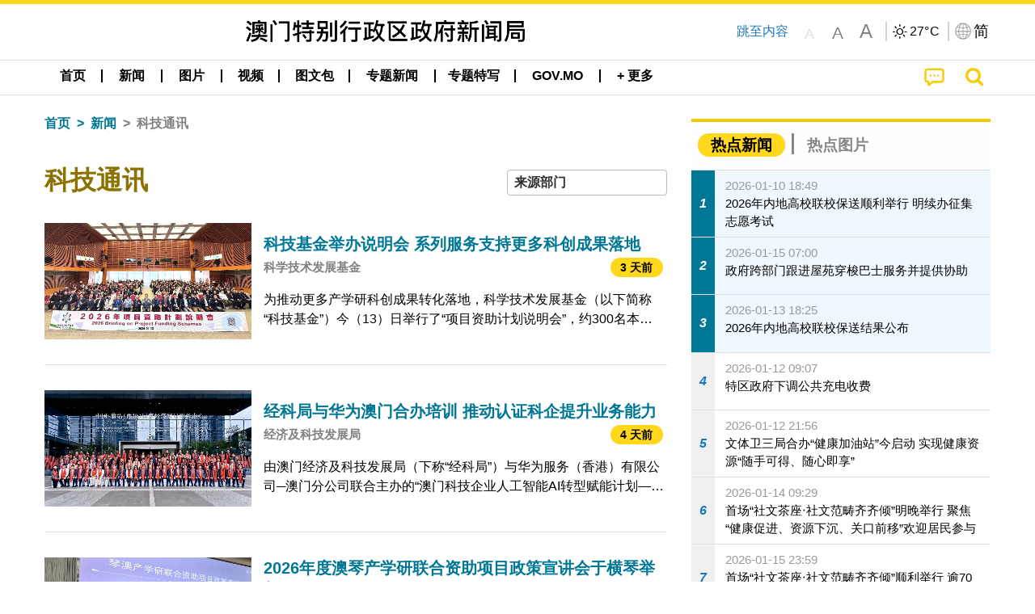

--- FILE ---
content_type: text/html;charset=UTF-8
request_url: https://www.gcs.gov.mo/news/list/zh-hans/news/%E7%A7%91%E6%8A%80%E9%80%9A%E8%AE%AF;jsessionid=538A1212DA5B13791702232A9451AC6E.app09?0
body_size: 33595
content:
<!DOCTYPE html>
<html prefix="og: http://ogp.me/ns#" lang="zh-hans" xml:lang="zh-hans" itemscope="" itemtype="http://schema.org/WebPage">
<head><meta name="charset" content="UTF-8" />
<script type="text/javascript" src="../../../wicket/resource/org.apache.wicket.Application/js/jquery/3.6.1/jquery-ver-9C4C522636859B8A7284CCD5CAFD73D1.js"></script>
<script type="text/javascript" src="../../../wicket/resource/org.apache.wicket.ajax.AbstractDefaultAjaxBehavior/res/js/wicket-ajax-jquery-ver-8CD946166F47E5DD4EADD165939FF57D.js"></script>
<script type="text/javascript">
/*<![CDATA[*/
Wicket.Event.add(window, "domready", function(event) {  new Waypoint.Infinite({	element: $('#id7')[0], items: ' .infiniteBody .infiniteItem',  more: ' .infiniteNext.nextItems',  moreContainer: ' .infiniteNext',  ajaxBaseURL: 'list/zh-hans/news/%E7%A7%91%E6%8A%80%E9%80%9A%E8%AE%AF?0',  loadingClass: 'infiniteLoadingSpinner', isLoadOnScroll: false,  onBeforePageLoad: $.noop,  onAfterPageLoad: $.noop});;});
/*]]>*/
</script>
<link rel="stylesheet" type="text/css" href="../../../wicket/resource/org.wicketstuff.kendo.ui.theme.Initializer/kendo.common.min-ver-133EFCAC35F9AC6F42D507A7AF2C0A0B.css" />
<link rel="stylesheet" type="text/css" href="../../../wicket/resource/org.wicketstuff.kendo.ui.theme.Initializer/kendo.default.min-ver-229577793AFC69CCAA05C10B1733DC60.css" />
<link rel="stylesheet" type="text/css" href="../../../wicket/resource/org.wicketstuff.kendo.ui.theme.Initializer/kendo.default.mobile.min-ver-514E676A08D4436C97D3831419E24972.css" />
<script type="text/javascript" src="../../../wicket/resource/org.wicketstuff.kendo.ui.resource.KendoUIJavaScriptResourceReference/kendo.ui.core.min-ver-F90A0532FC52671E1DB8965DEB9AE1A2.js"></script>
<link rel="stylesheet" type="text/css" href="../../../wicket/resource/local.gcs.shareLib.wicket.errDecorator.ToastrErrorDecoratorHandler/toastr-ver-00B6B0A8284AF38B52631E3AF6FBBF54.css" />
<script type="text/javascript" src="../../../wicket/resource/local.gcs.shareLib.wicket.errDecorator.ToastrErrorDecoratorHandler/toastr-ver-199B87B3C359B8DA31FDBB9A2E2F92C2.js"></script>

	<style id="local-gcs-news-ui-component-PinnedSectionPanel-0">
/*<![CDATA[*/

.pinnedContainer {
	width: 100%;
	/*     background: #0181c8; */
	padding: 1.2rem;
	/*     border-bottom: 1px solid white; */
}

.pinnedSection {
	color: white;
	font-size: 1.5rem;
	font-weight: bolder;
	background: #ffd71b;
	margin: 0;
	will-change: filter;
	/* -webkit-filter: drop-shadow(0px -6px 8px black); */
	box-shadow: 0 5px 10px -6px black;
}

.urgesIcon, .urgesTitle, .pinnedSection {
	/* 	text-align: center; */

}

.urgesTitle {
	color: #ffd71b;
	font-size: 1.5rem;
	font-weight: bolder;
}

.urgesIcon {
	color: #ffd71b;
	font-size: 1.5rem;
	font-weight: bolder;
	margin-top: 1.2rem;
	max-width: 57rem;
	justify-content: space-evenly;
}

.urgesIcon img {
	border-radius: 15%;
}

.urgesIcon a {
	max-width: 11%;
	margin-top: 0.5rem;
}

.urgesIcon legend {
	width: 100%;
	border-bottom: 1px solid #ffd71b;
}

.togglePinnedBtn {
	color: black;
	background-color: #ffd71b;
	float: left;
	font-size: 1rem;
	padding: .4rem 1.5rem;
	font-weight: bolder;
	border-bottom-left-radius: 2rem;
	border-bottom-right-radius: 2rem;
    position: absolute;
    bottom: -2rem;
    box-shadow: 3px 5px 10px -6px black;
}

.closed .togglePinnedBtn{
	box-shadow: unset;
}

.togglePinnedBtn img{
	width: 1.3rem;
    margin-right: 0.5rem;
}

.togglePinnedBtn img{
    transform: rotate(180deg);

}

.closed .togglePinnedBtn img{
    transform: unset;

}

.urgesClose, .urgesOpen {
	margin-right: 0.3rem;
}

.togglePinnedBtn .fa-angle-double-up {
	font-size: 1.5rem;
}

.pinnedCell {
	position: absolute;
	/* 	-webkit-filter: drop-shadow(-7px 7px 0.8rem #686868); */
}

.closed .fa-angle-double-up {
	transform: rotate(180deg);
}

.closed .urgesClose {
	display: none;
}

.urgesOpen {
	display: none;
}

.closed .urgesOpen {
	display: inline-block;
}

.closed.pinnedSection {
	-webkit-filter: unset;
	box-shadow: unset;
}

.textLinksContainer {
    width: 100%;
    margin: 0 auto 0 auto;
    font-size: 1.15rem;
    padding-top: 0.5rem;
    padding-bottom: 0.5rem;
}

.textLinksContainer a {
    color: #333136;
    padding-left: 1.2rem;
    margin-left: 1rem;
    margin-right: 1rem;
    position: relative;
    margin-top: 0.5rem;
    margin-bottom: 0.5rem;
}

.textLinksContainer a:hover, .textLinksContainer a:focus {
    color: black;
}

.textLinksContainer a:before {
    content: '';
    height: 9px;
    width: 9px;
    background-color: #333136;
    display: flex;
    position: absolute;
    top: calc(50% - 5px);
    left: 0;
}

.textLinksContainer a div {
    text-decoration: underline;
    text-decoration-color: #b1962b;
    line-height: 1;
}

.urgeMsg {
	font-weight:normal;
	font-size: 1.8rem;
	max-width: 100% /* line-heihgt:1.2; */
}

.pinnedTitle {
	display: block;
	font-size: 1.5rem;
	font-weight: bolder;
	padding:1rem 0;
	min-height: 1rem;
	background: linear-gradient(180deg, transparent calc(50% - 1px), black calc(50%), transparent calc(50% + 1px));
}

.pinnedTitle>* {
	background-color: #ffd71b;
	padding-left: 1rem;
	padding-right: 1rem;
}

.pinnedTopicLink {
	border: 2px black solid;
    border-radius: 10px;
    background:none;
    max-height:5rem;
    color:black;
    overflow: hidden;
    margin:0.8rem 0.3rem;
    line-height: 1;
    min-height: 3.8rem;
}

.pinnedInfoContainer a.bright.pinnedTopicLink {
	background: #1882da;
    border: none;
    color: white;

}

.togglePinnedBtnContainer{
	margin: auto;
	max-width: 80rem;
}

.pinnedContainer {
    background-color: #ffd71b;
    color: black;
    text-align: center;
}

.pinnedSlick {
	position: relative;
	max-width: 100%;
}

.pinnedLinkContainer {
	padding-top: .5rem;
    justify-content: space-evenly;
}

.pinnedContainer {
	padding:2rem;
}

.pinnedTitle{color:black}
.urgesIcon{color:black}
.urgesIconTitle{color:black}

@media screen and (max-width: 39.9375em) {
	.urgesIcon a {
		max-width: 22.5%;
	}

	.pinnedSection {
		font-size: 1.3rem;
	}

	.pinnedSection {
	    margin:0;
	}
}

@media print, screen and (min-width: 40em){
	.ncvTopic.grid-margin-x > .medium-4 {
	    width: calc(33.33333% - 0.6rem);
	}
}


/*]]>*/
</style>

		<style id="local-gcs-news-ui-component-FontSizeBtnPanel-0">
/*<![CDATA[*/

			.fontSize {
			    display: flex;
			    flex-wrap: nowrap;
			    -webkit-box-align: stretch;
			    -webkit-align-items: stretch;
			    -ms-flex-align: stretch;
			    align-items: stretch;
			}
			
			.fontSize .a {
				margin-right: 0.6rem;
			}
			
			.SFont, .SFont:hover, .MFont, .LFont, .SFont:focus, .MFont:focus, .LFont:focus{
				color: gray;
				width: 2rem;
				border-radius: 15%;
			    padding: 0.15rem 0;
			}
			
			 html.Medium .SFont:hover, html.Large .SFont:hover, .MFont:hover, .LFont:hover{
				color: gray;
			    border: 1px solid #facf04;
			}
			
			.SFont:hover, html.Medium .MFont:hover, html.Large .LFont:hover{
				border: unset;
			}
			
			.MFont span{
				font-size: 1.3rem;
				line-height: 1;
			}
			
			.SFont span{
				font-size: 1.1rem;
				line-height: 1;
			}
			
			.LFont span{
				font-size: 1.5rem;
				line-height: 1;
			}
			
		
/*]]>*/
</style>
	<link rel="stylesheet" type="text/css" href="../../../wicket/resource/local.gcs.news.ui.component.FontSizeBtnPanel/FontSizeBtnPanel-ver-61E0FE4AE7962D50382FAB7934E075DA.css" />
<script type="text/javascript" src="../../../wicket/resource/local.gcs.news.ui.component.FontSizeBtnPanel/FontSizeBtnPanel-ver-C12C310FF12B95AF97D5DA5DF2482918.js"></script>
<link rel="stylesheet" type="text/css" href="../../../wicket/resource/local.gcs.news.ui.component.URLLocaleSelectionDropdownPanel/URLLocaleSelectionDropdownPanel-ver-9C0ED763CA4D908155ED221D683B55B8.css" />
<link rel="stylesheet" type="text/css" href="../../../wicket/resource/local.gcs.news.ui.component.DropDownMenuPanel/DropDownMenuPanel-ver-B1DC3C4061B8156258D1B8FB8615EF0C.css" />

		<script id="local-gcs-news-ui-component-HeaderPanel-0">
/*<![CDATA[*/

			function jumpToContentSection(_selector){
				$('html, body').animate({scrollTop:$(_selector).offset().top}, 800);
				$(_selector).find("a[href]:not([tabindex='-1']),area[href]:not([tabindex='-1']),input:not([disabled]):not([tabindex='-1']),select:not([disabled]):not([tabindex='-1']),textarea:not([disabled]):not([tabindex='-1']),button:not([disabled]):not([tabindex='-1']),iframe:not([tabindex='-1']),[tabindex]:not([tabindex='-1']),[contentEditable=true]:not([tabindex='-1'])").eq(0).focus();
			}
		
/*]]>*/
</script>
	<link rel="stylesheet" type="text/css" href="../../../wicket/resource/local.gcs.news.ui.component.HeaderPanel/HeaderPanel-ver-C2B4AD30BAB3EFEF50A311A71459F8B9.css" />
<link rel="stylesheet" type="text/css" href="../../../css/rainstorm_font/rainstorm.css" />
<link rel="stylesheet" type="text/css" href="../../../wicket/resource/local.gcs.shareLib.wicket.locale.LocaleSelectionPanel/LocaleSelectionPanel-ver-47C1D0488F0B0A70BA93814AAECFCCC6.css" />
<style type="text/css" id="severeWeather">
@font-face { font-family: 'msar-typhoon-signal';src:url('../../../wicket/resource/org.apache.wicket.Application/fonts/typhoon/msar-typhoon-signal-ver-2689C55CA8D469E021CC7DED059A7651.eot');src:url('../../../wicket/resource/org.apache.wicket.Application/fonts/typhoon/msar-typhoon-signal-ver-2689C55CA8D469E021CC7DED059A7651.eot?#iefix') format('embedded-opentype'),url('../../../wicket/resource/org.apache.wicket.Application/fonts/typhoon/msar-typhoon-signal-ver-275C9146AF49200DCA46C76CBEEA4C5B.woff') format('woff'),url('../../../wicket/resource/org.apache.wicket.Application/fonts/typhoon/msar-typhoon-signal-ver-808F163E17664B4DB92975BBEABB8255.ttf') format('truetype'),url('../../../wicket/resource/org.apache.wicket.Application/fonts/typhoon/msar-typhoon-signal-ver-473F3018D3D439EBD84DA8BADC106CF2.svg#msar-typhoon-signal') format('svg');font-weight: normal;font-style: normal;}@font-face {font-family:'msar-stormsurge';src:url('../../../wicket/resource/org.apache.wicket.Application/fonts/stormsurge/msar-stormsurge-ver-766D97DE1782425F6322F529BF1E9043.eot');src:url('../../../wicket/resource/org.apache.wicket.Application/fonts/stormsurge/msar-stormsurge-ver-766D97DE1782425F6322F529BF1E9043.eot?#iefix') format('embedded-opentype'),url('../../../wicket/resource/org.apache.wicket.Application/fonts/stormsurge/msar-stormsurge-ver-09F21A046D0EC191F20A2C8013D18A5B.woff') format('woff'),url('../../../wicket/resource/org.apache.wicket.Application/fonts/stormsurge/msar-stormsurge-ver-6B4F1C29E0F0E2AB99C6E0A2AC69B9E2.ttf') format('truetype'),url('../../../wicket/resource/org.apache.wicket.Application/fonts/stormsurge/msar-stormsurge-ver-7BDE892848C1CBB25AC5240EEC6068DB.svg#msar-stormsurge') format('svg');font-weight: normal;font-style: normal;}</style>
<script type="text/javascript" src="../../../js/HeaderPanel.js"></script>
<script type="text/javascript" src="../../../wicket/resource/local.gcs.news.ui.component.HeaderPanel/SevereWeatherRollPanel-ver-37C21745BEE40FC7A0B344F3C1487A93.js"></script>
<script type="text/javascript" src="../../../wicket/resource/local.gcs.news.ui.component.HeaderPanel/WCAGDisclosureNav-ver-5D7403CE59AFD24790039FBA6AAEDF89.js"></script>

	<style id="local-gcs-news-ui-component-AppDownloadsPanel-0">
/*<![CDATA[*/

.iLink {
	width: 20%;
/* 	height: 30%; */
	height: 100%;
	position:absolute;
	display: block;
}

.r1 {
	top: 10%;
	top: 0%;
}
.r2 {
	top: 60%;
}
.c1 {
	right: 53%;
}
.c2 {
	right: 30%;
}
.c3 {
	right: 5%;
}


/*]]>*/
</style>

		<style id="local-gcs-news-ui-component-FooterPanel-0">
/*<![CDATA[*/




/*]]>*/
</style>
	<link rel="stylesheet" type="text/css" href="../../../wicket/resource/local.gcs.news.ui.component.FooterPanel/FooterPanel-ver-C23780B6F02D277F794FA8A04C13D036.css" />
<script type="text/javascript" src="../../../js/SubscriptionPanel.js"></script>
<link rel="stylesheet" type="text/css" href="../../../wicket/resource/local.gcs.news.ui.component.SubscriptionPanel/SubscriptionPanel-ver-7F2DF3442BA23244C19D02AC1090E137.css" />

	<script id="local-gcs-news-ui-component-SharePanel-0">
/*<![CDATA[*/

		function fallbackCopyTextToClipboard(text) {
			var textArea = document.createElement("textarea");
			textArea.value = text;
			document.body.appendChild(textArea);
			textArea.focus();
			textArea.select();

			try {
				var successful = document.execCommand("copy");
				var msg = successful ? "successful" : "unsuccessful";
				console.log("Fallback: Copying text command was " + msg);
			} catch (err) {
				console.error("Fallback: Oops, unable to copy", err);
			}

			document.body.removeChild(textArea);
		}

		function copyTextToClipboard(text) {
			if (!navigator.clipboard) {
				fallbackCopyTextToClipboard(text);
				return;
			}
			navigator.clipboard.writeText(text).then(function() {
				console.log("Async: Copying to clipboard was successful!");
			}, function(err) {
				console.error("Async: Could not copy text: ", err);
			});
		}

		
		function copyLink() {
			copyTextToClipboard($('.a2a_kit.sharePanelShow').attr('data-a2a-url'));
			setTimeout(function() {
				$('#copyDone').foundation('close');
			}, 2000);
		};
	
/*]]>*/
</script>
<link rel="stylesheet" type="text/css" href="../../../wicket/resource/local.gcs.news.ui.component.SharePanel/SharePanel-ver-EE0F4905B75B96405990C97159C9FA3A.css" />
<script type="text/javascript" src="../../../js/addtoany/page.js"></script>
<script type="text/javascript" id="SharePanel">
/*<![CDATA[*/
function updateSharePanel(url, caption, shareLoggerUrl){$('.sharePanel .sharePanelShow').attr('data-a2a-url', url);$('.sharePanel .sharePanelShow').attr('data-a2a-title', caption);$('.sharePanel .sharePanelShow').attr('data-logurl', shareLoggerUrl);$('#shareModal').foundation('open');}
/*]]>*/
</script>
<style type="text/css" id="SharePanel_tgcss">
.a2a_s_telegram::before{content: url(../../../img/icons22/SVG/icon_tg.svg);}</style>
<link rel="stylesheet" type="text/css" href="../../../wicket/resource/local.gcs.news.ui.component.HotNewsPanel/HotNewsPanel-ver-B0624A5073753B20DE05F7650E8EE9A1.css" />
<script type="text/javascript" src="../../../wicket/resource/local.gcs.shareLib.wicket.common.JQueryLazyLoadImageBehavior/jquery.lazyload-ver-F35BAD2245519FD941DFD85C66578B11.js"></script>

	<style id="local-gcs-news-ui-component-HotGalleryPanel-0">
/*<![CDATA[*/

.box75 .galleryThumbnail {
	margin: 5%;
	border: 2px white solid;
	position: absolute;
	top: 0;
	max-height: 75%;
	justify-content: center;
	width: 90%;
	object-fit: cover;
}
.hotGalleryListView{padding:0.5rem 0}

.hotGalleryFirstCaption {
	padding-left:3%;
	padding-right:1.5%;
	padding-top:8%;
	max-height:100%
}

@media screen and (max-width: 39.9375em) {
	.hotGalleryFirstCaption {
		padding-top:6.6%;
	}
}


/*]]>*/
</style>
<link rel="stylesheet" type="text/css" href="../../../wicket/resource/local.gcs.news.ui.component.HotGalleryPanel/HotNewsPanel-ver-B0624A5073753B20DE05F7650E8EE9A1.css" />

	<style id="local-gcs-news-ui-component-HotInfoPanel-0">
/*<![CDATA[*/

.hotInfoPanel{padding: 0.5rem 0;}
.hotInfoPanel .tabs-panel{background:white!important}
.hotInfoPanel .tabs-panel{padding:0}
.hotInfoPanel.tabs-content,.hotInfoPanel.tabs{border:none}	
.hotInfoPanel .tabs-title > a:focus, .hotInfoPanel .tabs-title > a[aria-selected='true'] {
	background: #ffd71b;
	color:black;
	border-radius: 20px;
	margin:0 0.5rem;
	
}
.hotInfoPanel .tabs-title > a {
    font-size: 1.2rem;
    color: #878787;
    font-weight: bolder;
    padding:0.3rem 1rem;
/* 	margin:0.5rem 0; */
}

.hotInfoPanel .tabs-title{max-width:50%}
.hotInfoPanel .infoLead{display:none}

/*]]>*/
</style>

		<style id="local-gcs-news-ui-slider-CyclePanel-0">
/*<![CDATA[*/


/*]]>*/
</style>
	
	<style id="local-gcs-news-ui-slider-TopicsCyclePanel-0">
/*<![CDATA[*/

.cycleSlider.topicsItemContainer {
	margin-bottom: 0rem;
	height: 20rem;
}
.topicsSlide>div{
	margin:0 0.5rem;
	padding:1rem 0;
	border-bottom: 1px solid lightgray;
}

.topicsSlide .newsTopicsSubject{
	color:black!important;
}

.topicsCycle .infoLead{
	font-size: 1.2rem;
    font-weight: bolder;
    padding: 0.3rem 1rem;
}

/*]]>*/
</style>
<link rel="stylesheet" type="text/css" href="../../../wicket/resource/local.gcs.news.ui.slider.CyclePanel/CyclePanel-ver-3EF8E7D493F9B1738A5CBBB8E4079CB7.css" />
<script type="text/javascript" id="js.jquery-cycle" src="https://cdnjs.cloudflare.com/ajax/libs/jquery.cycle2/2.1.6/jquery.cycle2.min.js" crossOrigin="anonymous" integrity="sha384-gh5RtRwMvDmzWU1efMWsMIObvslAvJ8rg8+96kQbDXaWEbFMlqwMwyhouylJpclD"></script>
<script type="text/javascript" src="../../../wicket/resource/local.gcs.news.ui.slider.CyclePanel/CyclePanel-ver-11F82157120EFCEE25D96BF3E22B3F80.js"></script>
<link rel="stylesheet" type="text/css" href="../../../wicket/resource/local.gcs.news.ui.slider.TopicsCyclePanel/TopicsCyclePanel-ver-46216C9AB92FB693E2E12FCE0BDC6C91.css" />

	<style id="local-gcs-news-ui-slider-PromotionCyclePanel-0">
/*<![CDATA[*/

		.promotionCycle .infoLead{
			font-size: 1.2rem;
			font-weight: bolder;
			padding: 0.3rem 1rem;
		}
	
/*]]>*/
</style>
<link rel="stylesheet" type="text/css" href="../../../wicket/resource/local.gcs.news.ui.slider.PromotionCyclePanel/PromotionCyclePanel-ver-8A3660CC9BCC41568DC71B2B0056FB44.css" />
<script type="text/javascript" id="wicket-ajax-base-url">
/*<![CDATA[*/
Wicket.Ajax.baseUrl="list/zh-hans/news/%E7%A7%91%E6%8A%80%E9%80%9A%E8%AE%AF?0";
/*]]>*/
</script>
<link rel="stylesheet" type="text/css" href="../../../wicket/resource/local.gcs.news.ui.component.Navigator/Navigator-ver-9A470930E21C7390885B0AE426E8B741.css" />

		<style id="local-gcs-news-ui-component-ListModeSwitchButtonPanel-0">
/*<![CDATA[*/

		
/*]]>*/
</style>
	<link rel="stylesheet" type="text/css" href="../../../wicket/resource/local.gcs.news.ui.component.ListModeSwitchButtonPanel/ListModeSwitchButtonPanel-ver-6467F000A66FC52C9E595A4A281EF453.css" />
<script type="text/javascript" src="../../../wicket/resource/local.gcs.news.ui.component.TimeAgoPanel/timeago.min-ver-64148F39FD47770B426F9637AB411274.js"></script>
<script type="text/javascript" src="../../../wicket/resource/local.gcs.news.ui.component.TimeAgoPanel/timeagoInit-ver-98C3202783D18786EB5E996267998AA6.js"></script>
<link rel="stylesheet" type="text/css" href="../../../wicket/resource/local.gcs.news.ui.component.DualHeadlinePanel/DualHeadlinePanel-ver-6C2CEB5C6C889C563B94A9313CAAF880.css" />
<link rel="stylesheet" type="text/css" href="../../../wicket/resource/local.gcs.news.ui.component.BaseInfoPanel/BaseInfoPanel-ver-4C0DA2ABB9005F09587E121F3CD9253D.css" />
<link rel="stylesheet" type="text/css" href="../../../wicket/resource/local.gcs.news.ui.component.ListBaseInfoPanel/ListBaseInfoPanel-ver-D1732A3C049228EBE252E778FBEF87F3.css" />
<script type="text/javascript" src="../../../wicket/resource/local.gcs.news.ui.component.ListBaseInfoPanel/ListBaseInfoPanel-ver-AF350F5E01E86122B1D7B162888F9C01.js"></script>

	<style id="local-gcs-news-ui-component-InfiniteDataView-0">
/*<![CDATA[*/

@keyframes infiniteLoadingSpinner {
	to {transform: rotate(360deg);
}

}
.infiniteDataView {
	position: relative;
}

.infiniteLoadingSpinner:after {
	content: '';
	box-sizing: border-box;
	position: absolute;
	left: 50%;
	width: 1.5em;
	height: 1.5em;
	border-radius: 50%;
	border: 0.2em solid #ccc;
	border-top-color: #f4c904;
	animation: infiniteLoadingSpinner .6s linear infinite;
}

.infiniteBody {
	border-color: #e6e6e6;
	border-left: 0px;
	border-right: 0px;
}

.infiniteItem {
	border-color: #e6e6e6 !important;
}

.infiniteNext {
	border-left: 0px;
	border-right: 0px;
	padding: 0.5rem;
}

.infiniteNext.nextItems span {
	cursor: pointer;
	color: #5dade2;
	/* 				    width: max-content; */
	/* 				    font-size: 1rem; */
	/* 				    margin: 0 auto; */
	/* 				    font-weight: bolder; */
}

/*]]>*/
</style>
<script type="text/javascript" src="../../../wicket/resource/local.gcs.news.ui.component.InfiniteDataView/jquery.waypoints-ver-79E006D0A91515A94802E45CC90466D4.js"></script>
<script type="text/javascript" src="../../../wicket/resource/local.gcs.news.ui.component.InfiniteDataView/infinite.wicket-ver-3832CFF76CA70918558FD11051154E62.js"></script>

<style id="local-gcs-news-ui-component-InfiniteListPanel-0">
/*<![CDATA[*/


	.mobileNewsList div .deptLabel {
		color: #808080;
	    font-size: 0.95rem;
	}
	
	.mobileNewsList div .render_timeago_css {
		color: black;
	    padding: 0.3rem 0.8rem;
	    border-radius: 15px;
	    background-color: #ffd71b;
	    line-height: 1;
	    font-size: 0.85rem;
	}
	
	.mobileNewsList .infoSubjectContainer * {
	    font-weight: bold;
	}
	
	

/*]]>*/
</style>
<link rel="stylesheet" type="text/css" href="../../../wicket/resource/local.gcs.news.ui.component.InfiniteListPanel/InfiniteListPanel-ver-64D1E285FA43B267FDF31C187D4B72D1.css" />

<meta name="apple-mobile-web-app-capable" content="no">
<meta name="mobile-web-app-capable" content="yes">
<title>NEWS GOV-MO</title>
<meta name="viewport" content="width=device-width,initial-scale=1.0" />
<link rel="stylesheet" type="text/css" href="../../../css/font-awesome/css/font-awesome.min.css" />
<link rel="stylesheet" type="text/css" href="https://cdnjs.cloudflare.com/ajax/libs/foundation/6.7.5/css/foundation.css" media="all" crossOrigin="anonymous" integrity="sha384-Dau/zVhBb31/x9iiUiK17t6SnljnMFglPtv7iiMFySVF/QS9rvQO5BvoSAB6dAbT" />
<link rel="stylesheet" type="text/css" href="https://cdnjs.cloudflare.com/ajax/libs/foundicons/3.0.0/foundation-icons.css" media="all" crossOrigin="anonymous" integrity="sha384-kPtoyGXH53LPYu4uzFVNhdgIdlOIG/v3jWToR9O43Al7jMR1G23S5YF/xWTbA+I4" />
<link rel="stylesheet" type="text/css" href="https://cdnjs.cloudflare.com/ajax/libs/motion-ui/1.2.2/motion-ui.css" media="all" crossOrigin="anonymous" integrity="sha384-ejYpiU7KiNuu0ClqU2MoWZ5NwmGmbXUQK6132wRjdhh3/Bl5HPOOoG1Ji4v2Ya7S" />
<link rel="stylesheet" type="text/css" href="../../../css/weather-icons-master/css/weather-icons.min.css" />
<link rel="stylesheet" type="text/css" href="../../../wicket/resource/local.gcs.news.ui.BasePage/BaseStyle-ver-A1883211F9F43BA60A3DED10F3A75A24.css" />
<script type="text/javascript" id="js.js-cookie" src="https://cdnjs.cloudflare.com/ajax/libs/js-cookie/2.2.1/js.cookie.min.js" crossOrigin="anonymous" integrity="sha384-eITc5AorI6xzkW7XunGaNrcA0l6qrU/kA/mOhLQOC5thAzlHSClQTOecyzGK6QXK"></script>
<script type="text/javascript" id="js.foundation" src="https://cdnjs.cloudflare.com/ajax/libs/foundation/6.7.5/js/foundation.min.js" crossOrigin="anonymous" integrity="sha384-tNxCYJzHKwvsthxzcjUC+grZ0NkGrPQ25FSOJdeYuU4feE6yay2ly843Ntnn9oR9"></script>
<script type="text/javascript" id="js.jquery-mark" src="https://cdnjs.cloudflare.com/ajax/libs/mark.js/8.11.1/jquery.mark.min.js" crossOrigin="anonymous" integrity="sha384-iqnguDoMujGknA4B5Jk7pbSn7sb7M8Tc0zVsTNQXm629Xx00jGEpD9TsZXbfNjKO"></script>
<script type="text/javascript" src="../../../wicket/resource/local.gcs.news.ui.BasePage/scrollTop-ver-0DB0BEEB4D555C3AA74A8B756A7E4522.js"></script>
<meta property="og:image" content="https://www.gcs.gov.mo/img/appIcon/newsIcon3_296x296.png" />
<meta itemprop="image" content="https://www.gcs.gov.mo/img/appIcon/newsIcon3_296x296.png" />
<meta property="og:site_name" content="澳门特别行政区政府新闻局" />
<meta property="og:title" content="澳门特别行政区政府新闻局" />
<meta itemprop="name" content="澳门特别行政区政府新闻局" />
<meta property="og:type" content="website" />
<meta property="og:url" content="https://www.gcs.gov.mo/" />
<meta property="og:locale" content="zh_cn" />
<link rel="stylesheet" type="text/css" href="../../../wicket/resource/local.gcs.news.ui.HeaderFooterLayout/v22-ver-3B87830C74C6C76BDCDB5B01FB4EA504.css" />
<script type="text/javascript" id="add_lang_function">
/*<![CDATA[*/
function addLangClass() {var lang='zh-hant'; var path = window.location.pathname; if (path.includes('/pt;') || path.includes('/pt/') || path.endsWith('/pt')) lang = 'pt'; else if (path.includes('/en;') || path.includes('/en/') || path.endsWith('/en')) lang='en'; else if (path.includes('/zh-hans;')||path.includes('/zh-hans/')||path.endsWith('/zh-hans')) lang='zh-hans';$('body').addClass(lang);}
/*]]>*/
</script>
<link rel="stylesheet" type="text/css" href="../../../wicket/resource/local.gcs.news.ui.AsideLayout/AsideLayout-ver-FEF36A6EEC28590DFD434AC9D5267816.css" />
<link rel="stylesheet" type="text/css" href="../../../wicket/resource/local.gcs.news.ui.BaseShowPage/BaseShowPage-ver-0258BED4C6859AC00B6881E1F9D27911.css" />
<script type="text/javascript" src="../../../wicket/resource/local.gcs.news.ui.BaseShowPage/BaseShowPage-ver-4C2E910D8BB8B517F2A321447DD492BA.js"></script>
<link rel="stylesheet" type="text/css" href="../../../wicket/resource/local.gcs.news.ui.ListPage/ListPage-ver-A196715B496177CC3BCF1E5249F7E1BB.css" />
<script type="text/javascript" src="../../../wicket/resource/local.gcs.news.ui.ListPage/promotionListSlick-ver-7EB15D1499F7599714641A1C0267E021.js"></script>
<link rel="apple-touch-icon" href="../../../img/appIcon/newsIcon3.png" />
<link rel="apple-touch-icon" href="../../../img/appIcon/newsIcon3_152x152.png" sizes="152x152" />
<link rel="apple-touch-icon" href="../../../img/appIcon/newsIcon3_167x167.png" sizes="167x167" />
<link rel="apple-touch-icon" href="../../../img/appIcon/newsIcon3_180x180.png" sizes="180x180" />
<link rel="apple-touch-icon-precomposed" href="../../../img/appIcon/newsIcon3_192x192.png" sizes="192x192" />
<link rel="shortcut icon" href="../../../img/appIcon/newsIcon3_128x128.png" sizes="128x128" />
<link rel="shortcut icon" href="../../../img/appIcon/newsIcon3_192x192.png" sizes="192x192" />
<meta name="apple-itunes-app" content="app-id=806002811" />
<link rel="stylesheet" type="text/css" href="../../../wicket/resource/local.gcs.nbs.ui.component.PNotifyWebSocketBehavior/pnotify.custom.min-ver-B6429C8A5A42C1C829232CD9BD8F00D1.css" />
<script type="text/javascript" src="../../../wicket/resource/local.gcs.nbs.ui.component.PNotifyWebSocketBehavior/pnotify.custom.min-ver-A44A20D89EE955AC4BB8D2FE48EC3039.js"></script>
<script type="text/javascript" src="../../../wicket/resource/local.gcs.news.ui.component.WSSBehavior/WSSBehavior-ver-1466187727C625CBF1C76E0729681422.js"></script>
<script type="text/javascript">
/*<![CDATA[*/
Wicket.Event.add(window, "domready", function(event) { 
toastr.options = {'closeButton': true,'debug': false,'newestOnTop': false,'progressBar': false,'positionClass': 'toast-top-right','preventDuplicates': false,'onclick': null,'showDuration': '300','hideDuration': '1000','timeOut': '5000','extendedTimeOut': '1000','showEasing': 'swing','hideEasing': 'linear','showMethod': 'fadeIn','hideMethod': 'fadeOut'};
updateFontSize(Cookies.get('fontSize'));;
updateWeather('https://gcloud.gcs.gov.mo/meteo/live/weather.json','https://gcloud.gcs.gov.mo/meteo/live/schoolsuspension.json','zhhans','特别信息');;
const hideWeatherWhenSmall = (changes, observer) => { changes.forEach(change => { if (change.intersectionRatio === 0 && window.screen.width <= 640) { hideSevereWeatherPanel();console.log('test');} });};const observerOpts = { root: null, rootMargin: '0px', threshold: [0, 1]};const observer = new IntersectionObserver(hideWeatherWhenSmall, observerOpts);const weatherContentElements = document.querySelectorAll('#severeWeatherPanelContainer');weatherContentElements.forEach(el => observer.observe(el));;
new DisclosureNav(document.querySelectorAll('#main-menu')[0], '' ,'.dropdownArea');;
setWebappURL('../../../');
$(".jq_lazyloadimg").lazyload();;
iniCycle({ "slider": "#test .cycleSlider", "pagerActiveClass": "active", "slides": ".slide", "fx": "scrollHorz", "autoHeight": 1, "pagerTemplate": "", "pager": "#test .cycle-pager", "swipe": true, "timeout": 5000 });;
iniCycle({ "slider": "#id5 .cycleSlider", "pagerActiveClass": "active", "slides": ".slide", "fx": "scrollHorz", "autoHeight": "362:92", "pagerTemplate": "", "pager": "#id5 .cycle-pager", "swipe": true, "timeout": 5000 });;
Wicket.Event.add('id6', 'click', function(event) { var win = this.ownerDocument.defaultView || this.ownerDocument.parentWindow; if (win == window) { window.location.href='./;jsessionid=538A1212DA5B13791702232A9451AC6E.app09'; } ;return false;});;
window.id1_datasource = new kendo.data.DataSource({ "serverFiltering": false, "dataType": "json", "transport": { "read": "./%E7%A7%91%E6%8A%80%E9%80%9A%E8%AE%AF?0-.0-infoTypeBreadcrumb-creatorDeptsDropDown-multiSelect" }, "error": function (xhr, error) { var dw = Wicket.Ajax.DebugWindow; if (typeof dw !== 'undefined') { dw.logError(kendo.stringify(xhr)); } }, "sync": function() { this.read(); } });;
jQuery('#id1').kendoMultiSelect({ "filter": "contains", "dataTextField": "text", "autoBind": true, "dataValueField": "value", "change": function (e) {
var attrs = {"u":"./%E7%A7%91%E6%8A%80%E9%80%9A%E8%AE%AF?0-1.1-infoTypeBreadcrumb-creatorDeptsDropDown-multiSelect","m":"POST","c":"id1"};
var params = [{"name":"value","value":this.value()}];
attrs.ep = params.concat(attrs.ep || []);
Wicket.Ajax.ajax(attrs);
}
, "messages": { "noData": "找不到符合条件的资料" }, "placeholder": "来源部门", "dataSource": window.id1_datasource, "value": [], "filtering": function(ev){var filterValue=ev.filter!=undefined?ev.filter.value:'';ev.preventDefault();this.dataSource.filter({logic:'or',filters:[{field:'acronym',operator:'contains',value:filterValue },{field:'text',operator:'contains',value:filterValue}]});} });;
timeagoInit('.render_timeago_css.not_render', 'zhhans', 48);
$(document).foundation();;
if(('standalone' in window.navigator) && window.navigator.standalone){var noddy, remotes = false;document.addEventListener('click', function(event) {noddy = event.target;while(noddy.nodeName !== 'A' && noddy.nodeName !== 'HTML') { noddy = noddy.parentNode;}if('href' in noddy && noddy.href.indexOf('http') !== -1 && (noddy.href.indexOf(document.location.host) !== -1 || remotes)){event.preventDefault();document.location.href = noddy.href;}},false);};
$('.ouroMask').hide();;
addLangClass();;
resizeDateRangeBar();
$( '.baseContent' ).each(function() {
	if($( this ).getLines() > 3)
   $( this ).addClass('fade');
});
;
promotionSlick();;
showHideGrid();;
initWSS('wss://www.gcs.gov.mo/news/wicket/websocket/zh-hans', { 'text_escape':false, 'delay':10000, 'styling':'brighttheme', 'min_height':'16px', 'width':'300px', 'icon':true, 'addclass':'', 'title_escape':false });
Wicket.Event.publish(Wicket.Event.Topic.AJAX_HANDLERS_BOUND);
;});
/*]]>*/
</script>
</head>
<body class="v22">
 		<div id="ptrhead">
 			<img alt="Loading" src="../../../img/spinning.gif">
        </div>
        <div id="ptrcontent" style="position:relative;">
        	
		<div class="ouroMask">
			<span class="ouro ouro3" style="top: 50vh;left:50vw"> <span class="ouroLeft"> <span class="anim"></span>
			</span> <span class="ouroRight"> <span class="anim"></span>
			</span>
			</span>
		</div>
		<div id="severeWeatherPanelContainer">
			<div class="baseSize severeWeatherPanel" id="severeWeatherPanel" title="实时天气"></div>
		</div>
		
		<div style="position: absolute;z-index: 12;width: 100%;" id="id8" class="pinnedSection closed">
	<div class="pinnedCell cell" style="padding:0 0 0.3rem 0;position:relative;">
		
	</div>
	
</div>
		
		<header class="pageHeader">
			<div id="topBannerContainer" class="pageWidth topBannerContainer">
				<div class="grid-container">
					<div class="topBanner top-bar grid-x align-justify">
						<div class="cell medium-auto align-center-middle grid-x hide-for-small-only">
							<div class="bannerLogo cell grid-x align-center-middle show-for-small-only">
									<a href="../../../home/zh-hans;jsessionid=538A1212DA5B13791702232A9451AC6E.app09"><img class="cell bannerIcon black" src="../../../img/bannerIconCn.png" alt="澳门特别行政区政府新闻局"/></a>
							</div>
								<div class="bannerLogo cell grid-x align-center-middle hide-for-small-only">
									<a href="../../../home/zh-hans;jsessionid=538A1212DA5B13791702232A9451AC6E.app09"><img class="cell bannerIcon black" src="../../../img/bannerIconCn.png" alt="澳门特别行政区政府新闻局"/></a>
							</div>
						</div>
						<div class="cell medium-shrink hide-for-small-only jumpToContent">
							<a href="javascript:jumpToContentSection('section.mainBody');">跳至内容</a>
						</div>
						<div class="cell medium-shrink grid-x align-middle align-spaced" style="z-index:11">
							<div class="fontSizeBtnContainer cell shrink">
		<div class="fontSize">
			<a class="SFont grid-x align-bottom align-center" href="javascript:updateFontSize(&#039;&#039;)"><span>A</span></a>
			<a class="MFont grid-x align-bottom align-center" href="javascript:updateFontSize(&#039;Medium&#039;)"><span>A</span></a>
			<a class="LFont grid-x align-bottom align-center" href="javascript:updateFontSize(&#039;Large&#039;)"><span>A</span></a>
		</div>
	</div>
							<div class="cell shrink yDivider"></div>
							<div id="weatherPanel" class="cell shrink toGray"></div>
							<div class="langBtnContainer cell shrink grid-x align-center-middle">
								<div class="cell shrink yDivider"></div>
								<button class="grid-x cell shrink icoBtn" type="button" data-toggle="langDropdown">
									<img class="cell shrink" alt="语言" src="../../../img/langIcon.png">
									<span class="cell shrink selectedLang">简</span>
								</button>
								<div class="langDropdown dropdown-pane" data-position="bottom" data-alignment="right" id="langDropdown" data-dropdown
									data-auto-focus="true" style="width: 10rem !important; z-index: 11">
									<div id="id9">
	<div class="dropDownArrowUp"></div>
	<div class="locales">
		<a class="localeOption" href="../../zh-hant/news/%E7%A7%91%E6%8A%80%E9%80%9A%E8%A8%8A;jsessionid=538A1212DA5B13791702232A9451AC6E.app09">
			<span class="localeLabel">繁體</span>
		</a><a class="localeOption checked" href="./%E7%A7%91%E6%8A%80%E9%80%9A%E8%AE%AF;jsessionid=538A1212DA5B13791702232A9451AC6E.app09">
			<span class="localeLabel">简体</span>
		</a><a class="localeOption" href="../../pt/news/Tecnologia_e_Telecomunica%C3%A7%C3%A3o;jsessionid=538A1212DA5B13791702232A9451AC6E.app09">
			<span class="localeLabel">Português</span>
		</a><a class="localeOption" href="../../en/news/Technology_and_Communications;jsessionid=538A1212DA5B13791702232A9451AC6E.app09">
			<span class="localeLabel">English</span>
		</a>
	</div>
</div>
								</div>
							</div>
						</div>
					</div>
				</div>

			</div>

			<div data-sticky-container>
				<div id="menuBar" class="sticky"  data-top-anchor="topBannerContainer:bottom" data-sticky data-margin-top="0" data-sticky-on="small">
					<div style="padding:0" class="title-bar grid-y show-for-small-only">
						<div class="grid-x align-middle cell">
							<button class="main-menu-icon">
								<span>
									<i class="fa fa-bars fa-2x align-center" style="color: black;margin-left: 0.5rem" aria-hidden="true">
									</i>
									<span class="mobile-menu-arrow-up invisible" style="margin-left: 0.5rem;display: block;"></span>
									<span class="show-for-sr">目录</span>
								</span>

							</button>
							<div class="cell auto text-center ">
								<a href="../../../home/zh-hans;jsessionid=538A1212DA5B13791702232A9451AC6E.app09"><img class="newsLogo" alt="澳门特别行政区政府新闻局" src="../../../img/bannerIconCn.png"/></a>
							</div>
							<button style="display: none;" class="align-middle align-center cpShowBtn" onclick="cpShow();">
								<img class="cpIcon" alt="民防快讯" src="../../../img/icons22/SVG/icon_notice.svg"/>
								<span class="cpBtnLabel">
									民防快讯
								</span>
							</button>
							<a href="../../../search/zh-hans;jsessionid=538A1212DA5B13791702232A9451AC6E.app09?t=news" class="cell shrink grid-x searchBtn">
								<span>
									<span class="show-for-sr">搜寻</span>
									<i class="fa fa-search fa-lg" aria-hidden="true"></i>
								</span>
							</a>
						</div>
<!--						mobile main menu-->
						<ul id="mobile-main-menu" class="cell grid-y">
							<li class="cell grid-y">
								<a class="mobile-menu-title menuSize" href="../../../home/zh-hans;jsessionid=538A1212DA5B13791702232A9451AC6E.app09" title="首页">首页</a>
							</li>
							
    <li class="menuLinkContainer menuSize align-center">
        <a class="show-for-medium dropdownButton align-center" href="./;jsessionid=538A1212DA5B13791702232A9451AC6E.app09" aria-haspopup="true" aria-expanded="false">
            <div class="menuArrowUp align-center invisible"></div>
            <span>新闻</span></a>

        <div class="show-for-medium dropdownArea grid-x align-center invisible">
            <div class="dropdownContent">
                <div class="cell grid-y align-center">
                    <a class="align-center" href="./%E4%B8%AD%E5%A4%AE%E4%B8%8E%E7%89%B9%E5%8C%BA;jsessionid=538A1212DA5B13791702232A9451AC6E.app09">
                        <span>中央与特区</span>
                    </a>
                </div><div class="cell grid-y align-center">
                    <a class="align-center" href="./%E7%89%B9%E5%8C%BA%E6%94%BF%E5%8A%A1;jsessionid=538A1212DA5B13791702232A9451AC6E.app09">
                        <span>特区政务</span>
                    </a>
                </div><div class="cell grid-y align-center">
                    <a class="align-center" href="./%E5%8C%BA%E5%9F%9F%E5%90%88%E4%BD%9C;jsessionid=538A1212DA5B13791702232A9451AC6E.app09">
                        <span>区域合作</span>
                    </a>
                </div><div class="cell grid-y align-center">
                    <a class="align-center" href="./%E5%AF%B9%E5%A4%96%E5%85%B3%E7%B3%BB;jsessionid=538A1212DA5B13791702232A9451AC6E.app09">
                        <span>对外关系</span>
                    </a>
                </div><div class="cell grid-y align-center">
                    <a class="align-center" href="./%E6%94%BF%E5%BA%9C%E6%9C%8D%E5%8A%A1;jsessionid=538A1212DA5B13791702232A9451AC6E.app09">
                        <span>政府服务</span>
                    </a>
                </div><div class="cell grid-y align-center">
                    <a class="align-center" href="./%E6%B3%95%E5%BE%8B%E5%8F%B8%E6%B3%95;jsessionid=538A1212DA5B13791702232A9451AC6E.app09">
                        <span>法律司法</span>
                    </a>
                </div><div class="cell grid-y align-center">
                    <a class="align-center" href="./%E5%BB%89%E6%94%BF%E5%AE%A1%E8%AE%A1;jsessionid=538A1212DA5B13791702232A9451AC6E.app09">
                        <span>廉政审计</span>
                    </a>
                </div><div class="cell grid-y align-center">
                    <a class="align-center" href="./%E7%BB%8F%E6%B5%8E%E8%B4%A2%E6%94%BF;jsessionid=538A1212DA5B13791702232A9451AC6E.app09">
                        <span>经济财政</span>
                    </a>
                </div><div class="cell grid-y align-center">
                    <a class="align-center" href="./%E5%8A%B3%E5%B7%A5%E5%B0%B1%E4%B8%9A;jsessionid=538A1212DA5B13791702232A9451AC6E.app09">
                        <span>劳工就业</span>
                    </a>
                </div><div class="cell grid-y align-center">
                    <a class="align-center" href="./%E5%85%AC%E5%85%B1%E7%A7%A9%E5%BA%8F;jsessionid=538A1212DA5B13791702232A9451AC6E.app09">
                        <span>公共秩序</span>
                    </a>
                </div><div class="cell grid-y align-center">
                    <a class="align-center" href="./%E5%8C%BB%E7%96%97%E5%8D%AB%E7%94%9F;jsessionid=538A1212DA5B13791702232A9451AC6E.app09">
                        <span>医疗卫生</span>
                    </a>
                </div><div class="cell grid-y align-center">
                    <a class="align-center" href="./%E6%B0%91%E7%94%9F%E7%A6%8F%E5%88%A9;jsessionid=538A1212DA5B13791702232A9451AC6E.app09">
                        <span>民生福利</span>
                    </a>
                </div><div class="cell grid-y align-center">
                    <a class="align-center" href="./%E6%97%85%E6%B8%B8%E6%96%87%E5%8C%96;jsessionid=538A1212DA5B13791702232A9451AC6E.app09">
                        <span>旅游文化</span>
                    </a>
                </div><div class="cell grid-y align-center">
                    <a class="align-center" href="./%E6%95%99%E8%82%B2%E4%BD%93%E8%82%B2;jsessionid=538A1212DA5B13791702232A9451AC6E.app09">
                        <span>教育体育</span>
                    </a>
                </div><div class="cell grid-y align-center">
                    <a class="align-center" href="./%E5%9F%8E%E8%A7%84%E5%9F%BA%E5%BB%BA;jsessionid=538A1212DA5B13791702232A9451AC6E.app09">
                        <span>城规基建</span>
                    </a>
                </div><div class="cell grid-y align-center">
                    <a class="align-center" href="./%E5%B7%A5%E7%A8%8B%E6%88%BF%E5%B1%8B;jsessionid=538A1212DA5B13791702232A9451AC6E.app09">
                        <span>工程房屋</span>
                    </a>
                </div><div class="cell grid-y align-center">
                    <a class="align-center" href="./%E4%BA%A4%E9%80%9A%E8%83%BD%E6%BA%90;jsessionid=538A1212DA5B13791702232A9451AC6E.app09">
                        <span>交通能源</span>
                    </a>
                </div><div class="cell grid-y align-center">
                    <a class="align-center" href="./%E7%8E%AF%E5%A2%83%E6%B0%94%E8%B1%A1;jsessionid=538A1212DA5B13791702232A9451AC6E.app09">
                        <span>环境气象</span>
                    </a>
                </div><div class="cell grid-y align-center">
                    <a class="align-center" href="./%E7%A7%91%E6%8A%80%E9%80%9A%E8%AE%AF;jsessionid=538A1212DA5B13791702232A9451AC6E.app09">
                        <span>科技通讯</span>
                    </a>
                </div><div class="cell grid-y align-center">
                    <a class="align-center" href="./%E6%96%B0%E9%97%BB%E4%BC%A0%E6%92%AD;jsessionid=538A1212DA5B13791702232A9451AC6E.app09">
                        <span>新闻传播</span>
                    </a>
                </div><div class="cell grid-y align-center">
                    <a class="align-center" href="./%E5%85%B6%E4%BB%96;jsessionid=538A1212DA5B13791702232A9451AC6E.app09">
                        <span>其他</span>
                    </a>
                </div>
            </div>
        </div>

        <!--        mobile menu title-->
        <div class="show-for-small-only">
            <ul class="accordion" data-accordion data-allow-all-closed="true">
                <li class="accordion-item" data-accordion-item>
                    <a href="#" class="accordion-title mobile-menu-title menuSize">
                        <span>新闻</span>
                    </a>
                    <div style="padding: 0" class="accordion-content" data-tab-content>
                        <ul class="accordion" data-accordion data-allow-all-closed="true">
                            <li>
                                <a href="./;jsessionid=538A1212DA5B13791702232A9451AC6E.app09" class="mobile-menu-item">
                                    <span>全部</span>
                                </a>
                            </li>
                            <li>
                                <a href="./%E4%B8%AD%E5%A4%AE%E4%B8%8E%E7%89%B9%E5%8C%BA;jsessionid=538A1212DA5B13791702232A9451AC6E.app09" class="mobile-menu-item">
                                    <span>中央与特区</span>
                                </a>
                            </li><li>
                                <a href="./%E7%89%B9%E5%8C%BA%E6%94%BF%E5%8A%A1;jsessionid=538A1212DA5B13791702232A9451AC6E.app09" class="mobile-menu-item">
                                    <span>特区政务</span>
                                </a>
                            </li><li>
                                <a href="./%E5%8C%BA%E5%9F%9F%E5%90%88%E4%BD%9C;jsessionid=538A1212DA5B13791702232A9451AC6E.app09" class="mobile-menu-item">
                                    <span>区域合作</span>
                                </a>
                            </li><li>
                                <a href="./%E5%AF%B9%E5%A4%96%E5%85%B3%E7%B3%BB;jsessionid=538A1212DA5B13791702232A9451AC6E.app09" class="mobile-menu-item">
                                    <span>对外关系</span>
                                </a>
                            </li><li>
                                <a href="./%E6%94%BF%E5%BA%9C%E6%9C%8D%E5%8A%A1;jsessionid=538A1212DA5B13791702232A9451AC6E.app09" class="mobile-menu-item">
                                    <span>政府服务</span>
                                </a>
                            </li><li>
                                <a href="./%E6%B3%95%E5%BE%8B%E5%8F%B8%E6%B3%95;jsessionid=538A1212DA5B13791702232A9451AC6E.app09" class="mobile-menu-item">
                                    <span>法律司法</span>
                                </a>
                            </li><li>
                                <a href="./%E5%BB%89%E6%94%BF%E5%AE%A1%E8%AE%A1;jsessionid=538A1212DA5B13791702232A9451AC6E.app09" class="mobile-menu-item">
                                    <span>廉政审计</span>
                                </a>
                            </li><li>
                                <a href="./%E7%BB%8F%E6%B5%8E%E8%B4%A2%E6%94%BF;jsessionid=538A1212DA5B13791702232A9451AC6E.app09" class="mobile-menu-item">
                                    <span>经济财政</span>
                                </a>
                            </li><li>
                                <a href="./%E5%8A%B3%E5%B7%A5%E5%B0%B1%E4%B8%9A;jsessionid=538A1212DA5B13791702232A9451AC6E.app09" class="mobile-menu-item">
                                    <span>劳工就业</span>
                                </a>
                            </li><li>
                                <a href="./%E5%85%AC%E5%85%B1%E7%A7%A9%E5%BA%8F;jsessionid=538A1212DA5B13791702232A9451AC6E.app09" class="mobile-menu-item">
                                    <span>公共秩序</span>
                                </a>
                            </li><li>
                                <a href="./%E5%8C%BB%E7%96%97%E5%8D%AB%E7%94%9F;jsessionid=538A1212DA5B13791702232A9451AC6E.app09" class="mobile-menu-item">
                                    <span>医疗卫生</span>
                                </a>
                            </li><li>
                                <a href="./%E6%B0%91%E7%94%9F%E7%A6%8F%E5%88%A9;jsessionid=538A1212DA5B13791702232A9451AC6E.app09" class="mobile-menu-item">
                                    <span>民生福利</span>
                                </a>
                            </li><li>
                                <a href="./%E6%97%85%E6%B8%B8%E6%96%87%E5%8C%96;jsessionid=538A1212DA5B13791702232A9451AC6E.app09" class="mobile-menu-item">
                                    <span>旅游文化</span>
                                </a>
                            </li><li>
                                <a href="./%E6%95%99%E8%82%B2%E4%BD%93%E8%82%B2;jsessionid=538A1212DA5B13791702232A9451AC6E.app09" class="mobile-menu-item">
                                    <span>教育体育</span>
                                </a>
                            </li><li>
                                <a href="./%E5%9F%8E%E8%A7%84%E5%9F%BA%E5%BB%BA;jsessionid=538A1212DA5B13791702232A9451AC6E.app09" class="mobile-menu-item">
                                    <span>城规基建</span>
                                </a>
                            </li><li>
                                <a href="./%E5%B7%A5%E7%A8%8B%E6%88%BF%E5%B1%8B;jsessionid=538A1212DA5B13791702232A9451AC6E.app09" class="mobile-menu-item">
                                    <span>工程房屋</span>
                                </a>
                            </li><li>
                                <a href="./%E4%BA%A4%E9%80%9A%E8%83%BD%E6%BA%90;jsessionid=538A1212DA5B13791702232A9451AC6E.app09" class="mobile-menu-item">
                                    <span>交通能源</span>
                                </a>
                            </li><li>
                                <a href="./%E7%8E%AF%E5%A2%83%E6%B0%94%E8%B1%A1;jsessionid=538A1212DA5B13791702232A9451AC6E.app09" class="mobile-menu-item">
                                    <span>环境气象</span>
                                </a>
                            </li><li>
                                <a href="./%E7%A7%91%E6%8A%80%E9%80%9A%E8%AE%AF;jsessionid=538A1212DA5B13791702232A9451AC6E.app09" class="mobile-menu-item">
                                    <span>科技通讯</span>
                                </a>
                            </li><li>
                                <a href="./%E6%96%B0%E9%97%BB%E4%BC%A0%E6%92%AD;jsessionid=538A1212DA5B13791702232A9451AC6E.app09" class="mobile-menu-item">
                                    <span>新闻传播</span>
                                </a>
                            </li><li>
                                <a href="./%E5%85%B6%E4%BB%96;jsessionid=538A1212DA5B13791702232A9451AC6E.app09" class="mobile-menu-item">
                                    <span>其他</span>
                                </a>
                            </li>
                        </ul>
                    </div>
                </li>
            </ul>
        </div>
    </li>


							
    <li class="menuLinkContainer menuSize align-center">
        <a class="show-for-medium dropdownButton align-center" href="../gallery/;jsessionid=538A1212DA5B13791702232A9451AC6E.app09" aria-haspopup="true" aria-expanded="false">
            <div class="menuArrowUp align-center invisible"></div>
            <span>图片</span></a>

        <div class="show-for-medium dropdownArea grid-x align-center invisible">
            <div class="dropdownContent">
                <div class="cell grid-y align-center">
                    <a class="align-center" href="../gallery/%E6%96%B0%E9%97%BB%E5%9B%BE%E7%89%87;jsessionid=538A1212DA5B13791702232A9451AC6E.app09">
                        <span>新闻图片</span>
                    </a>
                </div><div class="cell grid-y align-center">
                    <a class="align-center" href="../gallery/%E7%9B%B8%E8%81%9A%E6%AD%A4%E5%91%A8;jsessionid=538A1212DA5B13791702232A9451AC6E.app09">
                        <span>相聚此周</span>
                    </a>
                </div>
            </div>
        </div>

        <!--        mobile menu title-->
        <div class="show-for-small-only">
            <ul class="accordion" data-accordion data-allow-all-closed="true">
                <li class="accordion-item" data-accordion-item>
                    <a href="#" class="accordion-title mobile-menu-title menuSize">
                        <span>图片</span>
                    </a>
                    <div style="padding: 0" class="accordion-content" data-tab-content>
                        <ul class="accordion" data-accordion data-allow-all-closed="true">
                            <li>
                                <a href="../gallery/;jsessionid=538A1212DA5B13791702232A9451AC6E.app09" class="mobile-menu-item">
                                    <span>全部</span>
                                </a>
                            </li>
                            <li>
                                <a href="../gallery/%E6%96%B0%E9%97%BB%E5%9B%BE%E7%89%87;jsessionid=538A1212DA5B13791702232A9451AC6E.app09" class="mobile-menu-item">
                                    <span>新闻图片</span>
                                </a>
                            </li><li>
                                <a href="../gallery/%E7%9B%B8%E8%81%9A%E6%AD%A4%E5%91%A8;jsessionid=538A1212DA5B13791702232A9451AC6E.app09" class="mobile-menu-item">
                                    <span>相聚此周</span>
                                </a>
                            </li>
                        </ul>
                    </div>
                </li>
            </ul>
        </div>
    </li>

							<li class="cell grid-y">
								<a class="mobile-menu-title menuSize" href="../video/;jsessionid=538A1212DA5B13791702232A9451AC6E.app09">视频</a>
							</li>
							<li class="cell grid-y">
								<a class="mobile-menu-title menuSize" href="../menu/%E5%9B%BE%E6%96%87%E5%8C%85;jsessionid=538A1212DA5B13791702232A9451AC6E.app09">图文包</a>
							</li>
<!--							<li class="cell grid-y">-->
<!--								<a class="mobile-menu-title menuSize" wicket:id="mobileCovid19Menu"><wicket:message key="covid19"></wicket:message></a>-->
<!--							</li>-->
							
    <li class="menuLinkContainer menuSize align-center">
        <a class="show-for-medium dropdownButton align-center" href="../topics/;jsessionid=538A1212DA5B13791702232A9451AC6E.app09" aria-haspopup="true" aria-expanded="false">
            <div class="menuArrowUp align-center invisible"></div>
            <span>专题新闻</span></a>

        <div class="show-for-medium dropdownArea grid-x align-center invisible">
            <div class="dropdownContent">
                <div class="cell grid-y align-center">
                    <a class="align-center" href="../topics/%E6%96%BD%E6%94%BF%E6%8A%A5%E5%91%8A;jsessionid=538A1212DA5B13791702232A9451AC6E.app09">
                        <span>施政报告</span>
                    </a>
                </div><div class="cell grid-y align-center">
                    <a class="align-center" href="../topics/%E6%96%BD%E6%94%BF%E7%89%B9%E5%86%99;jsessionid=538A1212DA5B13791702232A9451AC6E.app09">
                        <span>施政特写</span>
                    </a>
                </div><div class="cell grid-y align-center">
                    <a class="align-center" href="../topics/%E6%A8%AA%E7%90%B4%E7%B2%A4%E6%BE%B3%E6%B7%B1%E5%BA%A6%E5%90%88%E4%BD%9C%E5%8C%BA;jsessionid=538A1212DA5B13791702232A9451AC6E.app09">
                        <span>横琴粤澳深度合作区</span>
                    </a>
                </div><div class="cell grid-y align-center">
                    <a class="align-center" href="../topics/%E3%80%8C%E4%B8%80%E5%B8%A6%E4%B8%80%E8%B7%AF%E3%80%8D;jsessionid=538A1212DA5B13791702232A9451AC6E.app09">
                        <span>「一带一路」</span>
                    </a>
                </div><div class="cell grid-y align-center">
                    <a class="align-center" href="../topics/%E7%B2%A4%E6%B8%AF%E6%BE%B3%E5%A4%A7%E6%B9%BE%E5%8C%BA;jsessionid=538A1212DA5B13791702232A9451AC6E.app09">
                        <span>粤港澳大湾区</span>
                    </a>
                </div><div class="cell grid-y align-center">
                    <a class="align-center" href="../topics/%E4%B8%80%E4%B8%AD%E5%BF%83%EF%BC%8C%E4%B8%80%E5%B9%B3%E5%8F%B0;jsessionid=538A1212DA5B13791702232A9451AC6E.app09">
                        <span>一中心，一平台</span>
                    </a>
                </div>
            </div>
        </div>

        <!--        mobile menu title-->
        <div class="show-for-small-only">
            <ul class="accordion" data-accordion data-allow-all-closed="true">
                <li class="accordion-item" data-accordion-item>
                    <a href="#" class="accordion-title mobile-menu-title menuSize">
                        <span>专题新闻</span>
                    </a>
                    <div style="padding: 0" class="accordion-content" data-tab-content>
                        <ul class="accordion" data-accordion data-allow-all-closed="true">
                            <li>
                                <a href="../topics/;jsessionid=538A1212DA5B13791702232A9451AC6E.app09" class="mobile-menu-item">
                                    <span>全部</span>
                                </a>
                            </li>
                            <li>
                                <a href="../topics/%E6%96%BD%E6%94%BF%E6%8A%A5%E5%91%8A;jsessionid=538A1212DA5B13791702232A9451AC6E.app09" class="mobile-menu-item">
                                    <span>施政报告</span>
                                </a>
                            </li><li>
                                <a href="../topics/%E6%96%BD%E6%94%BF%E7%89%B9%E5%86%99;jsessionid=538A1212DA5B13791702232A9451AC6E.app09" class="mobile-menu-item">
                                    <span>施政特写</span>
                                </a>
                            </li><li>
                                <a href="../topics/%E6%A8%AA%E7%90%B4%E7%B2%A4%E6%BE%B3%E6%B7%B1%E5%BA%A6%E5%90%88%E4%BD%9C%E5%8C%BA;jsessionid=538A1212DA5B13791702232A9451AC6E.app09" class="mobile-menu-item">
                                    <span>横琴粤澳深度合作区</span>
                                </a>
                            </li><li>
                                <a href="../topics/%E3%80%8C%E4%B8%80%E5%B8%A6%E4%B8%80%E8%B7%AF%E3%80%8D;jsessionid=538A1212DA5B13791702232A9451AC6E.app09" class="mobile-menu-item">
                                    <span>「一带一路」</span>
                                </a>
                            </li><li>
                                <a href="../topics/%E7%B2%A4%E6%B8%AF%E6%BE%B3%E5%A4%A7%E6%B9%BE%E5%8C%BA;jsessionid=538A1212DA5B13791702232A9451AC6E.app09" class="mobile-menu-item">
                                    <span>粤港澳大湾区</span>
                                </a>
                            </li><li>
                                <a href="../topics/%E4%B8%80%E4%B8%AD%E5%BF%83%EF%BC%8C%E4%B8%80%E5%B9%B3%E5%8F%B0;jsessionid=538A1212DA5B13791702232A9451AC6E.app09" class="mobile-menu-item">
                                    <span>一中心，一平台</span>
                                </a>
                            </li>
                        </ul>
                    </div>
                </li>
            </ul>
        </div>
    </li>

							<li class="cell grid-y">
								<a class="mobile-menu-title menuSize" href="../feature/;jsessionid=538A1212DA5B13791702232A9451AC6E.app09">专题特写</a>
							</li>
							<li class="cell grid-y">
								<ul class="accordion" data-accordion data-allow-all-closed="true">
									<li class="accordion-item" data-accordion-item>
										<a href="#" class="accordion-title mobile-menu-title menuSize">
											<span>GOV.MO</span>
										</a>
										<div style="padding: 0" class="accordion-content" data-tab-content>
											<ul class="accordion" data-accordion data-allow-all-closed="true">
												<li><a target="_blank" class="mobile-menu-item" href="https://www.gov.mo/zh-hans/"><span title="政府入口网站">政府入口网站</span></a></li>
												<li><a target="_blank" class="mobile-menu-item" href="https://www.mo.gov.mo/"><span title="一户通">一户通</span></a></li>
												<li><a target="_blank" class="mobile-menu-item" href="https://www.gov.mo/zh-hans/about-government/departments-and-agencies/"><span title="部门网站">部门网站</span></a></li>
												<li><a target="_blank" class="mobile-menu-item" href="https://www.gov.mo/zh-hans/directory/social-media/"><span title="部门社交媒体目录">部门社交媒体目录</span></a></li>
											</ul>
										</div>
									</li>
								</ul>
							</li>
							<li class="cell grid-y">
								<ul class="accordion" data-accordion data-allow-all-closed="true">
									<li class="accordion-item" data-accordion-item>
										<a href="#" class="accordion-title mobile-menu-title menuSize">
											<span>+ 更多</span>
										</a>
										<div style="padding: 0" class="accordion-content" data-tab-content>
											<ul class="accordion" data-accordion data-allow-all-closed="true">
												<li class="accordion-item"><a class="mobile-menu-item" href="../../../mediaInfo/zh-hans;jsessionid=538A1212DA5B13791702232A9451AC6E.app09"><span title="传媒资料">传媒资料</span></a></li>
												<li class="accordion-item"><a class="mobile-menu-item" href="../../../functions/zh-hans;jsessionid=538A1212DA5B13791702232A9451AC6E.app09"><span title="架构职能">架构职能</span></a></li>
												<li class="accordion-item"><a class="mobile-menu-item" href="../../../law/zh-hans;jsessionid=538A1212DA5B13791702232A9451AC6E.app09"><span title="新闻法规">新闻法规</span></a></li>
												<li class="accordion-item"><a class="mobile-menu-item" href="../../../servicePledge/zh-hans;jsessionid=538A1212DA5B13791702232A9451AC6E.app09"><span title="服务承诺">服务承诺</span></a></li>
												<li class="accordion-item"><a class="mobile-menu-item" href="../../../regStatusPage/zh-hans;jsessionid=538A1212DA5B13791702232A9451AC6E.app09"><span title="刊物状况">刊物状况</span></a></li>
												<li class="accordion-item">
													<a target="_blank" rel="noreferrer noopener" class="mobile-menu-item" href="http://www.macauzine.net/">
														<span>澳门杂志</span>
													</a>
												</li>
												<li class="accordion-item">
													<a target="_blank" rel="noreferrer noopener" class="mobile-menu-item" href="https://yearbook.gcs.gov.mo/?lang=zh-hant">
														<span>澳门年鉴</span>
													</a>
												</li>
												<li class="accordion-item">
													<a target="_blank" rel="noreferrer noopener" class="mobile-menu-item" href="https://photo.gcs.gov.mo/zh/">
														<span>澳门相簿</span>
													</a>
												</li>
												<li class="accordion-item hideEn"><a class="mobile-menu-item" href="../../../tender/zh-hans;jsessionid=538A1212DA5B13791702232A9451AC6E.app09"><span title="采购资讯">采购资讯</span></a></li>
												<li class="accordion-item"><a class="mobile-menu-item" href="../../../factSheet/zh-hans;jsessionid=538A1212DA5B13791702232A9451AC6E.app09"><span title="澳门便览">澳门便览</span></a></li>
												<li class="accordion-item"><a class="mobile-menu-item" href="../../../form/zh-hans;jsessionid=538A1212DA5B13791702232A9451AC6E.app09"><span title="登记服务">登记服务</span></a></li>
												<li class="accordion-item"><a class="mobile-menu-item" href="../../../appointment/zh-hans;jsessionid=538A1212DA5B13791702232A9451AC6E.app09"><span title="预约服务">预约服务</span></a></li>
												<li class="accordion-item hideEn"><a class="mobile-menu-item" href="../../../exam/zh-hans;jsessionid=538A1212DA5B13791702232A9451AC6E.app09"><span title="开考通告">开考通告</span></a></li>
												<li class="accordion-item"><a class="mobile-menu-item" href="../../../advice/zh-hans;jsessionid=538A1212DA5B13791702232A9451AC6E.app09"><span title="意见信箱">意见信箱</span></a></li>
												<li class="accordion-item"><a class="mobile-menu-item" href="../../../contactUs/zh-hans;jsessionid=538A1212DA5B13791702232A9451AC6E.app09"><span title="联络我们">联络我们</span></a></li>
											</ul>
										</div>
									</li>
								</ul>
							</li>
							<li class="cell grid-x mobile-second-menu-title">
								<a href="../../../advice/zh-hans;jsessionid=538A1212DA5B13791702232A9451AC6E.app09" class="feedbackBtn cell auto" title="意见信箱">
									<img class="imgIcon" alt="意见信箱" src="../../../img/icons22/SVG/icon_suggestions.svg"/>
								</a>
								<a href="../../../subscribe/zh-hans;jsessionid=538A1212DA5B13791702232A9451AC6E.app09?email" class="hide subscriptionBtn cell auto" title="订阅">
									<img class="imgIcon" alt="订阅" src="../../../img/icons22/SVG/icon_subscription.svg"/>
								</a>
								<a href="../../../rss-feeds/zh-hans;jsessionid=538A1212DA5B13791702232A9451AC6E.app09" class="hide cell auto rssBtn" title="聚合新闻服务">
									<i class="fa fa-rss fa-lg" aria-hidden="true"></i>
								</a>
								<a href="../../../search/zh-hans;jsessionid=538A1212DA5B13791702232A9451AC6E.app09?t=news" class="cell hide auto searchBtn">
									<span>
										<span class="show-for-sr">搜寻</span>
										<i class="fa fa-search fa-lg" aria-hidden="true"></i>
									</span>
								</a>
								<button class="cell auto showHideGridBtn" onclick='gridListSwitch();'>
									<span>
										<i class="fa fa-window-maximize showHideGridIcon" aria-hidden="true"></i>
										<span class="show-for-sr">新闻显示模式</span>
									</span>
								</button>
							</li>
						</ul>
					</div>
<!--					web main menu-->
					<div class="pageWidth hideForPrint show-for-medium grid-container top-bar align-center" id="main-menu">
						<div class="grid-x align-justify text-center">
							<div class="widthAuto cell" style="max-width:100%;">
								<ul class="menu vertical medium-horizontal menuUl" data-responsive-menu="drilldown medium-dropdown" data-auto-height="true" data-animate-height="false" data-back-button="&lt;li class=&quot;js-drilldown-back&quot;&gt;&lt;a tabindex=&quot;0&quot;&gt;返回&lt;/a&gt;&lt;/li&gt;">
									<li class="hideForPrint">
										<div class="homeBtnContainer grid-x">
											<div class="cell shrink homeBtn">
												<a class="menuSize homeBtn mainLink" href="../../../home/zh-hans;jsessionid=538A1212DA5B13791702232A9451AC6E.app09" title="首页">
<!-- 												 <i	class="fa fa-home fa-lg"/> -->
												 首页
												</a>
											</div>
											<div class="show-for-small-only cell shrink"
												id="subWeatherPanel"></div>
										</div>
									</li>
									
    <li class="menuLinkContainer menuSize align-center">
        <a class="show-for-medium dropdownButton align-center" href="./;jsessionid=538A1212DA5B13791702232A9451AC6E.app09" aria-haspopup="true" aria-expanded="false">
            <div class="menuArrowUp align-center invisible"></div>
            <span>新闻</span></a>

        <div class="show-for-medium dropdownArea grid-x align-center invisible">
            <div class="dropdownContent">
                <div class="cell grid-y align-center">
                    <a class="align-center" href="./%E4%B8%AD%E5%A4%AE%E4%B8%8E%E7%89%B9%E5%8C%BA;jsessionid=538A1212DA5B13791702232A9451AC6E.app09">
                        <span>中央与特区</span>
                    </a>
                </div><div class="cell grid-y align-center">
                    <a class="align-center" href="./%E7%89%B9%E5%8C%BA%E6%94%BF%E5%8A%A1;jsessionid=538A1212DA5B13791702232A9451AC6E.app09">
                        <span>特区政务</span>
                    </a>
                </div><div class="cell grid-y align-center">
                    <a class="align-center" href="./%E5%8C%BA%E5%9F%9F%E5%90%88%E4%BD%9C;jsessionid=538A1212DA5B13791702232A9451AC6E.app09">
                        <span>区域合作</span>
                    </a>
                </div><div class="cell grid-y align-center">
                    <a class="align-center" href="./%E5%AF%B9%E5%A4%96%E5%85%B3%E7%B3%BB;jsessionid=538A1212DA5B13791702232A9451AC6E.app09">
                        <span>对外关系</span>
                    </a>
                </div><div class="cell grid-y align-center">
                    <a class="align-center" href="./%E6%94%BF%E5%BA%9C%E6%9C%8D%E5%8A%A1;jsessionid=538A1212DA5B13791702232A9451AC6E.app09">
                        <span>政府服务</span>
                    </a>
                </div><div class="cell grid-y align-center">
                    <a class="align-center" href="./%E6%B3%95%E5%BE%8B%E5%8F%B8%E6%B3%95;jsessionid=538A1212DA5B13791702232A9451AC6E.app09">
                        <span>法律司法</span>
                    </a>
                </div><div class="cell grid-y align-center">
                    <a class="align-center" href="./%E5%BB%89%E6%94%BF%E5%AE%A1%E8%AE%A1;jsessionid=538A1212DA5B13791702232A9451AC6E.app09">
                        <span>廉政审计</span>
                    </a>
                </div><div class="cell grid-y align-center">
                    <a class="align-center" href="./%E7%BB%8F%E6%B5%8E%E8%B4%A2%E6%94%BF;jsessionid=538A1212DA5B13791702232A9451AC6E.app09">
                        <span>经济财政</span>
                    </a>
                </div><div class="cell grid-y align-center">
                    <a class="align-center" href="./%E5%8A%B3%E5%B7%A5%E5%B0%B1%E4%B8%9A;jsessionid=538A1212DA5B13791702232A9451AC6E.app09">
                        <span>劳工就业</span>
                    </a>
                </div><div class="cell grid-y align-center">
                    <a class="align-center" href="./%E5%85%AC%E5%85%B1%E7%A7%A9%E5%BA%8F;jsessionid=538A1212DA5B13791702232A9451AC6E.app09">
                        <span>公共秩序</span>
                    </a>
                </div><div class="cell grid-y align-center">
                    <a class="align-center" href="./%E5%8C%BB%E7%96%97%E5%8D%AB%E7%94%9F;jsessionid=538A1212DA5B13791702232A9451AC6E.app09">
                        <span>医疗卫生</span>
                    </a>
                </div><div class="cell grid-y align-center">
                    <a class="align-center" href="./%E6%B0%91%E7%94%9F%E7%A6%8F%E5%88%A9;jsessionid=538A1212DA5B13791702232A9451AC6E.app09">
                        <span>民生福利</span>
                    </a>
                </div><div class="cell grid-y align-center">
                    <a class="align-center" href="./%E6%97%85%E6%B8%B8%E6%96%87%E5%8C%96;jsessionid=538A1212DA5B13791702232A9451AC6E.app09">
                        <span>旅游文化</span>
                    </a>
                </div><div class="cell grid-y align-center">
                    <a class="align-center" href="./%E6%95%99%E8%82%B2%E4%BD%93%E8%82%B2;jsessionid=538A1212DA5B13791702232A9451AC6E.app09">
                        <span>教育体育</span>
                    </a>
                </div><div class="cell grid-y align-center">
                    <a class="align-center" href="./%E5%9F%8E%E8%A7%84%E5%9F%BA%E5%BB%BA;jsessionid=538A1212DA5B13791702232A9451AC6E.app09">
                        <span>城规基建</span>
                    </a>
                </div><div class="cell grid-y align-center">
                    <a class="align-center" href="./%E5%B7%A5%E7%A8%8B%E6%88%BF%E5%B1%8B;jsessionid=538A1212DA5B13791702232A9451AC6E.app09">
                        <span>工程房屋</span>
                    </a>
                </div><div class="cell grid-y align-center">
                    <a class="align-center" href="./%E4%BA%A4%E9%80%9A%E8%83%BD%E6%BA%90;jsessionid=538A1212DA5B13791702232A9451AC6E.app09">
                        <span>交通能源</span>
                    </a>
                </div><div class="cell grid-y align-center">
                    <a class="align-center" href="./%E7%8E%AF%E5%A2%83%E6%B0%94%E8%B1%A1;jsessionid=538A1212DA5B13791702232A9451AC6E.app09">
                        <span>环境气象</span>
                    </a>
                </div><div class="cell grid-y align-center">
                    <a class="align-center" href="./%E7%A7%91%E6%8A%80%E9%80%9A%E8%AE%AF;jsessionid=538A1212DA5B13791702232A9451AC6E.app09">
                        <span>科技通讯</span>
                    </a>
                </div><div class="cell grid-y align-center">
                    <a class="align-center" href="./%E6%96%B0%E9%97%BB%E4%BC%A0%E6%92%AD;jsessionid=538A1212DA5B13791702232A9451AC6E.app09">
                        <span>新闻传播</span>
                    </a>
                </div><div class="cell grid-y align-center">
                    <a class="align-center" href="./%E5%85%B6%E4%BB%96;jsessionid=538A1212DA5B13791702232A9451AC6E.app09">
                        <span>其他</span>
                    </a>
                </div>
            </div>
        </div>

        <!--        mobile menu title-->
        <div class="show-for-small-only">
            <ul class="accordion" data-accordion data-allow-all-closed="true">
                <li class="accordion-item" data-accordion-item>
                    <a href="#" class="accordion-title mobile-menu-title menuSize">
                        <span>新闻</span>
                    </a>
                    <div style="padding: 0" class="accordion-content" data-tab-content>
                        <ul class="accordion" data-accordion data-allow-all-closed="true">
                            <li>
                                <a href="./;jsessionid=538A1212DA5B13791702232A9451AC6E.app09" class="mobile-menu-item">
                                    <span>全部</span>
                                </a>
                            </li>
                            <li>
                                <a href="./%E4%B8%AD%E5%A4%AE%E4%B8%8E%E7%89%B9%E5%8C%BA;jsessionid=538A1212DA5B13791702232A9451AC6E.app09" class="mobile-menu-item">
                                    <span>中央与特区</span>
                                </a>
                            </li><li>
                                <a href="./%E7%89%B9%E5%8C%BA%E6%94%BF%E5%8A%A1;jsessionid=538A1212DA5B13791702232A9451AC6E.app09" class="mobile-menu-item">
                                    <span>特区政务</span>
                                </a>
                            </li><li>
                                <a href="./%E5%8C%BA%E5%9F%9F%E5%90%88%E4%BD%9C;jsessionid=538A1212DA5B13791702232A9451AC6E.app09" class="mobile-menu-item">
                                    <span>区域合作</span>
                                </a>
                            </li><li>
                                <a href="./%E5%AF%B9%E5%A4%96%E5%85%B3%E7%B3%BB;jsessionid=538A1212DA5B13791702232A9451AC6E.app09" class="mobile-menu-item">
                                    <span>对外关系</span>
                                </a>
                            </li><li>
                                <a href="./%E6%94%BF%E5%BA%9C%E6%9C%8D%E5%8A%A1;jsessionid=538A1212DA5B13791702232A9451AC6E.app09" class="mobile-menu-item">
                                    <span>政府服务</span>
                                </a>
                            </li><li>
                                <a href="./%E6%B3%95%E5%BE%8B%E5%8F%B8%E6%B3%95;jsessionid=538A1212DA5B13791702232A9451AC6E.app09" class="mobile-menu-item">
                                    <span>法律司法</span>
                                </a>
                            </li><li>
                                <a href="./%E5%BB%89%E6%94%BF%E5%AE%A1%E8%AE%A1;jsessionid=538A1212DA5B13791702232A9451AC6E.app09" class="mobile-menu-item">
                                    <span>廉政审计</span>
                                </a>
                            </li><li>
                                <a href="./%E7%BB%8F%E6%B5%8E%E8%B4%A2%E6%94%BF;jsessionid=538A1212DA5B13791702232A9451AC6E.app09" class="mobile-menu-item">
                                    <span>经济财政</span>
                                </a>
                            </li><li>
                                <a href="./%E5%8A%B3%E5%B7%A5%E5%B0%B1%E4%B8%9A;jsessionid=538A1212DA5B13791702232A9451AC6E.app09" class="mobile-menu-item">
                                    <span>劳工就业</span>
                                </a>
                            </li><li>
                                <a href="./%E5%85%AC%E5%85%B1%E7%A7%A9%E5%BA%8F;jsessionid=538A1212DA5B13791702232A9451AC6E.app09" class="mobile-menu-item">
                                    <span>公共秩序</span>
                                </a>
                            </li><li>
                                <a href="./%E5%8C%BB%E7%96%97%E5%8D%AB%E7%94%9F;jsessionid=538A1212DA5B13791702232A9451AC6E.app09" class="mobile-menu-item">
                                    <span>医疗卫生</span>
                                </a>
                            </li><li>
                                <a href="./%E6%B0%91%E7%94%9F%E7%A6%8F%E5%88%A9;jsessionid=538A1212DA5B13791702232A9451AC6E.app09" class="mobile-menu-item">
                                    <span>民生福利</span>
                                </a>
                            </li><li>
                                <a href="./%E6%97%85%E6%B8%B8%E6%96%87%E5%8C%96;jsessionid=538A1212DA5B13791702232A9451AC6E.app09" class="mobile-menu-item">
                                    <span>旅游文化</span>
                                </a>
                            </li><li>
                                <a href="./%E6%95%99%E8%82%B2%E4%BD%93%E8%82%B2;jsessionid=538A1212DA5B13791702232A9451AC6E.app09" class="mobile-menu-item">
                                    <span>教育体育</span>
                                </a>
                            </li><li>
                                <a href="./%E5%9F%8E%E8%A7%84%E5%9F%BA%E5%BB%BA;jsessionid=538A1212DA5B13791702232A9451AC6E.app09" class="mobile-menu-item">
                                    <span>城规基建</span>
                                </a>
                            </li><li>
                                <a href="./%E5%B7%A5%E7%A8%8B%E6%88%BF%E5%B1%8B;jsessionid=538A1212DA5B13791702232A9451AC6E.app09" class="mobile-menu-item">
                                    <span>工程房屋</span>
                                </a>
                            </li><li>
                                <a href="./%E4%BA%A4%E9%80%9A%E8%83%BD%E6%BA%90;jsessionid=538A1212DA5B13791702232A9451AC6E.app09" class="mobile-menu-item">
                                    <span>交通能源</span>
                                </a>
                            </li><li>
                                <a href="./%E7%8E%AF%E5%A2%83%E6%B0%94%E8%B1%A1;jsessionid=538A1212DA5B13791702232A9451AC6E.app09" class="mobile-menu-item">
                                    <span>环境气象</span>
                                </a>
                            </li><li>
                                <a href="./%E7%A7%91%E6%8A%80%E9%80%9A%E8%AE%AF;jsessionid=538A1212DA5B13791702232A9451AC6E.app09" class="mobile-menu-item">
                                    <span>科技通讯</span>
                                </a>
                            </li><li>
                                <a href="./%E6%96%B0%E9%97%BB%E4%BC%A0%E6%92%AD;jsessionid=538A1212DA5B13791702232A9451AC6E.app09" class="mobile-menu-item">
                                    <span>新闻传播</span>
                                </a>
                            </li><li>
                                <a href="./%E5%85%B6%E4%BB%96;jsessionid=538A1212DA5B13791702232A9451AC6E.app09" class="mobile-menu-item">
                                    <span>其他</span>
                                </a>
                            </li>
                        </ul>
                    </div>
                </li>
            </ul>
        </div>
    </li>

									
    <li class="menuLinkContainer menuSize align-center">
        <a class="show-for-medium dropdownButton align-center" href="../gallery/;jsessionid=538A1212DA5B13791702232A9451AC6E.app09" aria-haspopup="true" aria-expanded="false">
            <div class="menuArrowUp align-center invisible"></div>
            <span>图片</span></a>

        <div class="show-for-medium dropdownArea grid-x align-center invisible">
            <div class="dropdownContent">
                <div class="cell grid-y align-center">
                    <a class="align-center" href="../gallery/%E6%96%B0%E9%97%BB%E5%9B%BE%E7%89%87;jsessionid=538A1212DA5B13791702232A9451AC6E.app09">
                        <span>新闻图片</span>
                    </a>
                </div><div class="cell grid-y align-center">
                    <a class="align-center" href="../gallery/%E7%9B%B8%E8%81%9A%E6%AD%A4%E5%91%A8;jsessionid=538A1212DA5B13791702232A9451AC6E.app09">
                        <span>相聚此周</span>
                    </a>
                </div>
            </div>
        </div>

        <!--        mobile menu title-->
        <div class="show-for-small-only">
            <ul class="accordion" data-accordion data-allow-all-closed="true">
                <li class="accordion-item" data-accordion-item>
                    <a href="#" class="accordion-title mobile-menu-title menuSize">
                        <span>图片</span>
                    </a>
                    <div style="padding: 0" class="accordion-content" data-tab-content>
                        <ul class="accordion" data-accordion data-allow-all-closed="true">
                            <li>
                                <a href="../gallery/;jsessionid=538A1212DA5B13791702232A9451AC6E.app09" class="mobile-menu-item">
                                    <span>全部</span>
                                </a>
                            </li>
                            <li>
                                <a href="../gallery/%E6%96%B0%E9%97%BB%E5%9B%BE%E7%89%87;jsessionid=538A1212DA5B13791702232A9451AC6E.app09" class="mobile-menu-item">
                                    <span>新闻图片</span>
                                </a>
                            </li><li>
                                <a href="../gallery/%E7%9B%B8%E8%81%9A%E6%AD%A4%E5%91%A8;jsessionid=538A1212DA5B13791702232A9451AC6E.app09" class="mobile-menu-item">
                                    <span>相聚此周</span>
                                </a>
                            </li>
                        </ul>
                    </div>
                </li>
            </ul>
        </div>
    </li>

									<!-- <li wicket:id="CCMenuVideo" /> -->
									<li class="menuSize align-middle">
										<a class="mainLink" href="../video/;jsessionid=538A1212DA5B13791702232A9451AC6E.app09">视频</a>
									</li>
									<li class="menuSize align-middle">
										<a class="mainLink" href="../menu/%E5%9B%BE%E6%96%87%E5%8C%85;jsessionid=538A1212DA5B13791702232A9451AC6E.app09">图文包</a>
									</li>
									
    <li class="menuLinkContainer menuSize align-center">
        <a class="show-for-medium dropdownButton align-center" href="../topics/;jsessionid=538A1212DA5B13791702232A9451AC6E.app09" aria-haspopup="true" aria-expanded="false">
            <div class="menuArrowUp align-center invisible"></div>
            <span>专题新闻</span></a>

        <div class="show-for-medium dropdownArea grid-x align-center invisible">
            <div class="dropdownContent">
                <div class="cell grid-y align-center">
                    <a class="align-center" href="../topics/%E6%96%BD%E6%94%BF%E6%8A%A5%E5%91%8A;jsessionid=538A1212DA5B13791702232A9451AC6E.app09">
                        <span>施政报告</span>
                    </a>
                </div><div class="cell grid-y align-center">
                    <a class="align-center" href="../topics/%E6%96%BD%E6%94%BF%E7%89%B9%E5%86%99;jsessionid=538A1212DA5B13791702232A9451AC6E.app09">
                        <span>施政特写</span>
                    </a>
                </div><div class="cell grid-y align-center">
                    <a class="align-center" href="../topics/%E6%A8%AA%E7%90%B4%E7%B2%A4%E6%BE%B3%E6%B7%B1%E5%BA%A6%E5%90%88%E4%BD%9C%E5%8C%BA;jsessionid=538A1212DA5B13791702232A9451AC6E.app09">
                        <span>横琴粤澳深度合作区</span>
                    </a>
                </div><div class="cell grid-y align-center">
                    <a class="align-center" href="../topics/%E3%80%8C%E4%B8%80%E5%B8%A6%E4%B8%80%E8%B7%AF%E3%80%8D;jsessionid=538A1212DA5B13791702232A9451AC6E.app09">
                        <span>「一带一路」</span>
                    </a>
                </div><div class="cell grid-y align-center">
                    <a class="align-center" href="../topics/%E7%B2%A4%E6%B8%AF%E6%BE%B3%E5%A4%A7%E6%B9%BE%E5%8C%BA;jsessionid=538A1212DA5B13791702232A9451AC6E.app09">
                        <span>粤港澳大湾区</span>
                    </a>
                </div><div class="cell grid-y align-center">
                    <a class="align-center" href="../topics/%E4%B8%80%E4%B8%AD%E5%BF%83%EF%BC%8C%E4%B8%80%E5%B9%B3%E5%8F%B0;jsessionid=538A1212DA5B13791702232A9451AC6E.app09">
                        <span>一中心，一平台</span>
                    </a>
                </div>
            </div>
        </div>

        <!--        mobile menu title-->
        <div class="show-for-small-only">
            <ul class="accordion" data-accordion data-allow-all-closed="true">
                <li class="accordion-item" data-accordion-item>
                    <a href="#" class="accordion-title mobile-menu-title menuSize">
                        <span>专题新闻</span>
                    </a>
                    <div style="padding: 0" class="accordion-content" data-tab-content>
                        <ul class="accordion" data-accordion data-allow-all-closed="true">
                            <li>
                                <a href="../topics/;jsessionid=538A1212DA5B13791702232A9451AC6E.app09" class="mobile-menu-item">
                                    <span>全部</span>
                                </a>
                            </li>
                            <li>
                                <a href="../topics/%E6%96%BD%E6%94%BF%E6%8A%A5%E5%91%8A;jsessionid=538A1212DA5B13791702232A9451AC6E.app09" class="mobile-menu-item">
                                    <span>施政报告</span>
                                </a>
                            </li><li>
                                <a href="../topics/%E6%96%BD%E6%94%BF%E7%89%B9%E5%86%99;jsessionid=538A1212DA5B13791702232A9451AC6E.app09" class="mobile-menu-item">
                                    <span>施政特写</span>
                                </a>
                            </li><li>
                                <a href="../topics/%E6%A8%AA%E7%90%B4%E7%B2%A4%E6%BE%B3%E6%B7%B1%E5%BA%A6%E5%90%88%E4%BD%9C%E5%8C%BA;jsessionid=538A1212DA5B13791702232A9451AC6E.app09" class="mobile-menu-item">
                                    <span>横琴粤澳深度合作区</span>
                                </a>
                            </li><li>
                                <a href="../topics/%E3%80%8C%E4%B8%80%E5%B8%A6%E4%B8%80%E8%B7%AF%E3%80%8D;jsessionid=538A1212DA5B13791702232A9451AC6E.app09" class="mobile-menu-item">
                                    <span>「一带一路」</span>
                                </a>
                            </li><li>
                                <a href="../topics/%E7%B2%A4%E6%B8%AF%E6%BE%B3%E5%A4%A7%E6%B9%BE%E5%8C%BA;jsessionid=538A1212DA5B13791702232A9451AC6E.app09" class="mobile-menu-item">
                                    <span>粤港澳大湾区</span>
                                </a>
                            </li><li>
                                <a href="../topics/%E4%B8%80%E4%B8%AD%E5%BF%83%EF%BC%8C%E4%B8%80%E5%B9%B3%E5%8F%B0;jsessionid=538A1212DA5B13791702232A9451AC6E.app09" class="mobile-menu-item">
                                    <span>一中心，一平台</span>
                                </a>
                            </li>
                        </ul>
                    </div>
                </li>
            </ul>
        </div>
    </li>

<!--									<span class="divider"/>-->
<!--									<li class="menuSize grid-x align-middle"><a wicket:id="covid19Menu"-->
<!--										class="covid19Menu cell"><wicket:message key="covid19"></wicket:message></a></li>-->
									<li class="menuSize align-middle"><a class="mainLink" href="../feature/;jsessionid=538A1212DA5B13791702232A9451AC6E.app09">专题特写</a></li>
									<li class="menuSize menuLinkContainer align-middle">
										<a class="dropdownButton align-center" href="javascript:" aria-haspopup="true" aria-expanded="false">
											<div class="menuArrowUp align-center invisible"></div>
											<span>GOV.MO</span>
										</a>
										<div class="dropdownArea grid-x align-center invisible" role="menu">
											<div class="dropdownContent">
												<div class="cell"><a target="_blank" class="align-center hide-for-small" href="https://www.gov.mo/zh-hans/"><span title="政府入口网站">政府入口网站</span></a></div>
												<div class="cell"><a target="_blank" class="align-center" href="https://www.mo.gov.mo/"><span title="一户通">一户通</span></a></div>
												<div class="cell"><a target="_blank" class="align-center" href="https://www.gov.mo/zh-hans/about-government/departments-and-agencies/"><span title="部门网站">部门网站</span></a></div>
												<div class="cell"><a target="_blank" class="align-center" href="https://www.gov.mo/zh-hans/directory/social-media/"><span title="部门社交媒体目录">部门社交媒体目录</span></a></div>
											</div>
										</div>
									</li>
									<li class="menuSize menuLinkContainer align-middle">
										<a class="dropdownButton align-center" href="javascript:" aria-haspopup="true" aria-expanded="false">
											<div class="menuArrowUp align-center invisible"></div>
											<span>+ 更多</span>
										</a>
										<div class="dropdownArea grid-x align-center invisible" aria-haspopup="true" aria-expanded="false" role="menu">
											<div class="dropdownContent">
												<div class="cell"><a class="align-center" href="../../../mediaInfo/zh-hans;jsessionid=538A1212DA5B13791702232A9451AC6E.app09"><span title="传媒资料">传媒资料</span></a></div>
												<div class="cell"><a class="align-center" href="../../../functions/zh-hans;jsessionid=538A1212DA5B13791702232A9451AC6E.app09"><span title="架构职能">架构职能</span></a></div>
												<div class="cell"><a class="align-center" href="../../../law/zh-hans;jsessionid=538A1212DA5B13791702232A9451AC6E.app09"><span title="新闻法规">新闻法规</span></a></div>
												<div class="cell"><a class="align-center" href="../../../servicePledge/zh-hans;jsessionid=538A1212DA5B13791702232A9451AC6E.app09"><span title="服务承诺">服务承诺</span></a></div>
												<div class="cell"><a class="align-center" href="../../../regStatusPage/zh-hans;jsessionid=538A1212DA5B13791702232A9451AC6E.app09"><span title="刊物状况">刊物状况</span></a></div>
												<div class="cell">
													<a target="_blank" rel="noreferrer noopenner" class="align-center" href="http://www.macauzine.net/">
														<span>澳门杂志</span>
													</a>
												</div>
												<div class="cell">
													<a target="_blank" rel="noreferrer noopenner" class="align-center" href="https://yearbook.gcs.gov.mo/?lang=zh-hant">
														<span>澳门年鉴</span>
													</a>
												</div>
												<div class="cell">
													<a target="_blank" rel="noreferrer noopenner" class="align-center" href="https://photo.gcs.gov.mo/zh/">
														<span>澳门相簿</span>
													</a>
												</div>
												<div class="cell hideEn"><a class="align-center" href="../../../tender/zh-hans;jsessionid=538A1212DA5B13791702232A9451AC6E.app09"><span title="采购资讯">采购资讯</span></a></div>
												<div class="cell"><a class="align-center" href="../../../factSheet/zh-hans;jsessionid=538A1212DA5B13791702232A9451AC6E.app09"><span title="澳门便览">澳门便览</span></a></div>
												<div class="cell"><a class="align-center" href="../../../form/zh-hans;jsessionid=538A1212DA5B13791702232A9451AC6E.app09"><span title="登记服务">登记服务</span></a></div>
												<div class="cell"><a class="align-center" href="../../../appointment/zh-hans;jsessionid=538A1212DA5B13791702232A9451AC6E.app09"><span title="预约服务">预约服务</span></a></div>
												<div class="cell hideEn"><a class="align-center" href="../../../exam/zh-hans;jsessionid=538A1212DA5B13791702232A9451AC6E.app09"><span title="开考通告">开考通告</span></a></div>
												<div class="cell"><a class="align-center" href="../../../advice/zh-hans;jsessionid=538A1212DA5B13791702232A9451AC6E.app09"><span title="意见信箱">意见信箱</span></a></div>
												<div class="cell"><a class="align-center" href="../../../contactUs/zh-hans;jsessionid=538A1212DA5B13791702232A9451AC6E.app09"><span title="联络我们">联络我们</span></a></div>
											</div>
										</div>
									</li>
<!-- 									<li class="menuSize has-submenu show-for-small-only"><a
										href="#"><wicket:message key="otherMenu"></wicket:message></a>
										<ul class="submenu menu vertical" data-submenu> -->
							<!-- 				<li><a wicket:id="subscriptionLink4"><wicket:message
														key="subscription" /></a></li> -->
									<!-- 		<li><a class="has-submenu" href="#"><wicket:message
														key="publications"></wicket:message></a>
												<ul class="submenu menu vertical" data-submenu>
													<li><a target="_blank"
														wicket:message="href:magazineURL"> <wicket:message
																key="magazine" /></a></li>
												</ul></li> -->
								<!-- 			<li><a class="has-submenu" href="#"><wicket:message
														key="newsLaw"></wicket:message></a>
												<ul class="submenu menu vertical" data-submenu>
													<li><a wicket:id="pressLaw4"></a></li>
													<li><a wicket:id="pressReleaseNorm4"></a></li>
													<li><a wicket:id="orgLaw4"></a></li>
													<li><a wicket:id="broadcastLaw4"></a></li>
												</ul></li>
											<li><a wicket:id="contactUs"><wicket:message
														key="contactUs"></wicket:message></a></li>
										</ul></li> -->
								</ul>
							</div>
							<div class="grid-x shrink cell">
								<div class="show-for-medium shrink cell noRightMargin">
									<ul class="dropdown menu" data-dropdown-menu>
										<li class="">
											<button style="display: none;" class="align-middle align-center cpShowBtn mainLink" onclick="cpShow();">
												<img class="cpIcon" alt="民防快讯" src="../../../img/icons22/SVG/icon_notice.svg"/>
												<span>
													民防快讯
												</span>
											</button>
										</li>
										<li><a class="feedbackBtn mainLink" href="../../../advice/zh-hans;jsessionid=538A1212DA5B13791702232A9451AC6E.app09" title="意见信箱"> <img class="imgIcon" alt="意见信箱" src="../../../img/icons22/SVG/icon_suggestions.svg"/>
										</a></li>
										<li class="hide"><a class="subscriptionBtn" href="../../../subscribe/zh-hans;jsessionid=538A1212DA5B13791702232A9451AC6E.app09?email" title="订阅">  <img class="imgIcon" alt="订阅" src="../../../img/icons22/SVG/icon_subscription.svg"/>
										</a></li>
										<li class="hide"><a class="rssBtn" href="../../../rss-feeds/zh-hans;jsessionid=538A1212DA5B13791702232A9451AC6E.app09" title="聚合新闻服务"> <i
												class="fa fa-rss" aria-hidden="true"></i>
										</a></li>
										<li><a class="searchBtn mainLink" href="../../../search/zh-hans;jsessionid=538A1212DA5B13791702232A9451AC6E.app09?t=news" title="搜寻"> <i
												class="fa fa-search" aria-hidden="true"></i>
										</a></li>
									</ul>
								</div>
							</div>
						</div>
					</div>
				</div>
			</div>
			
			<div id="ida" hidden="" data-wicket-placeholder=""></div>
		</header>
		
	
		<section class="mainBody">
				
		<div class="grid-container">
			<div class="grid-margin-x grid-padding-x grid-padding-y grid-x medium-padding-collapse">
				<section class="large-8 cell grid-y asideContainer">
					
		<div class="cell grid-x grid-margin-y" style="padding:0.5rem 0">
			
	<div class="cell grid-x  naviBar">
		<a class="homeBtn cell shrink" href="../../../home/zh-hans;jsessionid=538A1212DA5B13791702232A9451AC6E.app09" title="首页">首页</a>

		<a class="cell shrink mainTitleContainer hasSub pointerLink" id="id6">
			<div class="mainTitleV22 hide-for-small-only">新闻</div>
		</a>
		<div class="cell shrink">
			<div class="subTitleV22 auto cell">科技通讯</div>
		</div>
	</div>
	<div class="grid-x cell align-middle noMarginBottom subTitle">
		<h1 class="cell auto">科技通讯</h1>
		<div class="cell shrink">
			
	<select name="infoTypeBreadcrumb:creatorDeptsDropDown:multiSelect" id="id1"></select>

			
		</div>
	</div>


			
			<div id="idb" hidden="" data-wicket-placeholder=""></div>
		</div>
		
		
		<div class="grid-x listModeSwitchContainer show-for-small-only">
			<button class="cell auto center listModeButton switchOn" onclick="listModeOn();">
				<span>
					<span class="show-for-sr">小图模式</span>
					<i class="fa fa-list" aria-hidden="true"></i>
				</span>
			</button>
			<span class="divider"></span>
			<button class="cell auto center grideModeButton" onclick="gridModeOn();">
				<span>
					<span class="show-for-sr">大图模式</span>
					<i class="fa fa-window-maximize" aria-hidden="true"></i>
				</span>
			</button>
		</div>
	
		
		<div class="cell grid-x" id="idc">
	<div class="infinite cell grid-x">
		<table class="cell listTable infiniteDataView" id="id7">
	<tbody class="infiniteBody grid-margin-y">
		<tr class="infiniteItem">
			<td>
				
	<div class="gridView hide-for-small-only" id="idd">
	
		<a class="baseInfo container grid-x grid-margin-y" href="../../../detail/zh-hans/N26AMnPjVq;jsessionid=538A1212DA5B13791702232A9451AC6E.app09?category=%E7%A7%91%E6%8A%80%E9%80%9A%E8%AE%AF" target="_blank">
			<div class="medium-4 cell align-self-middle">
				<div class="box">
					<img class="pin fullHeight jq_lazyloadimg" id="ide" alt="科技基金举办说明会  系列服务支持更多科创成果落地" src="../../../wicket/resource/local.gcs.news.ui.component.LazyLoadImageGrayBehavior/gray-ver-3FA065FB617E411DA79C1DBBD4BDB72E.png" data-src="https://www.gcs.gov.mo/news/fp/N26AMnPjVq_f20260113181812kWaP/m/"/><i></i>
				</div>
			</div>

			<div class="medium-8 cell grid-x align-self-middle">
				<div class="cell captionSize subject">
					<span class="dualHead autoTruncate line2" id="idf">
	 
		
		<span class="txt">科技基金举办说明会  系列服务支持更多科创成果落地</span>
	
	

	
</span>
				</div>
				<div class="cell grid-x align-middle deptContainer">
					<div class="auto cell line1Truncate dept" title="科学技术发展基金">科学技术发展基金</div>
					<div class="bctDate"><time class="render_timeago_css not_render " datetime="2026-01-13T18:30:00+0800"></time></div>
				</div>
				<div class="cell line2Truncate baseSize" style="color: black">为推动更多产学研科创成果转化落地，科学技术发展基金（以下简称“科技基金”）今（13）日举行了“项目资助计划说明会”，约300名本澳高校、科技社团及科技企业的代表出席。 科技基金行政委员会主席余雨生致辞时表示，本澳产学研成果逐渐显现，目前已有3家本澳科创企业进入上市前阶段，有望于2026年在股票交易所主板上市。科技基金将继续推进“澳门研发、横琴转化”联动模式，通过系列服务促进更多科创成果落地。 会上，科技基金代表围绕“平台、研发、人才、合作研究”四大主题，讲解各项资助计划及产学研配对服务，协助申请</div>
			</div>
		</a>
	
	<hr class="dividerLine">


	

	
	
	
</div>
	<div class="mobileNewsList show-for-small-only align-middle cell grid-x" id="id10">
	<div class="small-4 grid-x simplified cell thumbnailContainer">
		<a class="grid-x simplified cell" href="../../../detail/zh-hans/N26AMnPjVq;jsessionid=538A1212DA5B13791702232A9451AC6E.app09" target="_blank">
			<div class="grid-x box">
				<img class="pin fullSize jq_lazyloadimg" id="id11" alt="科技基金举办说明会  系列服务支持更多科创成果落地" src="../../../wicket/resource/local.gcs.news.ui.component.LazyLoadImageGrayBehavior/gray-ver-3FA065FB617E411DA79C1DBBD4BDB72E.png" data-src="https://www.gcs.gov.mo/news/fp/N26AMnPjVq_f20260113181812kWaP/m/"/>
			</div>
		</a>
		
		<a class="bgIco icoShare shareBtn" onclick="updateSharePanel(&#039;https://www.gcs.gov.mo/detail/zh-hans/N26AMnPjVq&#039;, &#039;科技基金举办说明会  系列服务支持更多科创成果落地&#039;, &#039;../../../sharelogger/home/N26AMnPjVq/zhCN&#039;)"></a>
	</div>
	<a class="small-8 cell shrink grid-x infoSubjectContainer" href="../../../detail/zh-hans/N26AMnPjVq;jsessionid=538A1212DA5B13791702232A9451AC6E.app09" target="_blank">
		<h5 class="cell infoSubject">
			<span class="line2Truncate baseSize line2" id="id12">
	 
		
		<span class="txt">科技基金举办说明会  系列服务支持更多科创成果落地</span>
	
	

	
</span>
		</h5>
		<div class="grid-x deptLabelContainer align-middle">
			<div class="cell auto line1Truncate deptLabel" title="科学技术发展基金">科学技术发展基金</div>
			<time class="render_timeago_css not_render bctBate " datetime="2026-01-13T18:30:00+0800"></time>
		</div>
	</a>
	<hr class="cell dividerLine">


	
</div>

			</td>
		</tr><tr class="infiniteItem">
			<td>
				
	<div class="gridView hide-for-small-only" id="id13">
	
		<a class="baseInfo container grid-x grid-margin-y" href="../../../detail/zh-hans/N26AL0QjVo;jsessionid=538A1212DA5B13791702232A9451AC6E.app09?category=%E7%A7%91%E6%8A%80%E9%80%9A%E8%AE%AF" target="_blank">
			<div class="medium-4 cell align-self-middle">
				<div class="box">
					<img class="pin fullHeight jq_lazyloadimg" id="id14" alt="经科局与华为澳门合办培训 推动认证科企提升业务能力" src="../../../wicket/resource/local.gcs.news.ui.component.LazyLoadImageGrayBehavior/gray-ver-3FA065FB617E411DA79C1DBBD4BDB72E.png" data-src="https://www.gcs.gov.mo/news/fp/N26AL0QjVo_f20260112160402pldH/m/"/><i></i>
				</div>
			</div>

			<div class="medium-8 cell grid-x align-self-middle">
				<div class="cell captionSize subject">
					<span class="dualHead autoTruncate line2" id="id15">
	 
		
		<span class="txt">经科局与华为澳门合办培训 推动认证科企提升业务能力</span>
	
	

	
</span>
				</div>
				<div class="cell grid-x align-middle deptContainer">
					<div class="auto cell line1Truncate dept" title="经济及科技发展局">经济及科技发展局</div>
					<div class="bctDate"><time class="render_timeago_css not_render " datetime="2026-01-12T16:04:00+0800"></time></div>
				</div>
				<div class="cell line2Truncate baseSize" style="color: black">由澳门经济及科技发展局（下称“经科局”）与华为服务（香港）有限公司─澳门分公司联合主办的“澳门科技企业人工智能AI转型赋能计划—华为认证人工智能AI实训课程”今（12）日起一连三天在横琴粤澳深度合作区（下称“合作区”）中国─葡语国家经济贸易服务中心举行。 经科局局长邱润华在开班仪式致辞时表示，人工智能是当前全球产业升级的重要引擎，期望课程能为澳门培育更多具AI核心能力的人才，助力科技企业精准把握AI赋能产业的黄金机遇，将新质生产力融入产品研发、流程优化与服务创新之中，促进科技创新和产业创新深度融</div>
			</div>
		</a>
	
	<hr class="dividerLine">


	

	
	
	
</div>
	<div class="mobileNewsList show-for-small-only align-middle cell grid-x" id="id16">
	<div class="small-4 grid-x simplified cell thumbnailContainer">
		<a class="grid-x simplified cell" href="../../../detail/zh-hans/N26AL0QjVo;jsessionid=538A1212DA5B13791702232A9451AC6E.app09" target="_blank">
			<div class="grid-x box">
				<img class="pin fullSize jq_lazyloadimg" id="id17" alt="经科局与华为澳门合办培训 推动认证科企提升业务能力" src="../../../wicket/resource/local.gcs.news.ui.component.LazyLoadImageGrayBehavior/gray-ver-3FA065FB617E411DA79C1DBBD4BDB72E.png" data-src="https://www.gcs.gov.mo/news/fp/N26AL0QjVo_f20260112160402pldH/m/"/>
			</div>
		</a>
		
		<a class="bgIco icoShare shareBtn" onclick="updateSharePanel(&#039;https://www.gcs.gov.mo/detail/zh-hans/N26AL0QjVo&#039;, &#039;经科局与华为澳门合办培训 推动认证科企提升业务能力&#039;, &#039;../../../sharelogger/home/N26AL0QjVo/zhCN&#039;)"></a>
	</div>
	<a class="small-8 cell shrink grid-x infoSubjectContainer" href="../../../detail/zh-hans/N26AL0QjVo;jsessionid=538A1212DA5B13791702232A9451AC6E.app09" target="_blank">
		<h5 class="cell infoSubject">
			<span class="line2Truncate baseSize line2" id="id18">
	 
		
		<span class="txt">经科局与华为澳门合办培训 推动认证科企提升业务能力</span>
	
	

	
</span>
		</h5>
		<div class="grid-x deptLabelContainer align-middle">
			<div class="cell auto line1Truncate deptLabel" title="经济及科技发展局">经济及科技发展局</div>
			<time class="render_timeago_css not_render bctBate " datetime="2026-01-12T16:04:00+0800"></time>
		</div>
	</a>
	<hr class="cell dividerLine">


	
</div>

			</td>
		</tr><tr class="infiniteItem">
			<td>
				
	<div class="gridView hide-for-small-only" id="id19">
	
		<a class="baseInfo container grid-x grid-margin-y" href="../../../detail/zh-hans/N26AICZjsx;jsessionid=538A1212DA5B13791702232A9451AC6E.app09?category=%E7%A7%91%E6%8A%80%E9%80%9A%E8%AE%AF" target="_blank">
			<div class="medium-4 cell align-self-middle">
				<div class="box">
					<img class="pin fullHeight jq_lazyloadimg" id="id1a" alt="2026年度澳琴产学研联合资助项目政策宣讲会于横琴举行" src="../../../wicket/resource/local.gcs.news.ui.component.LazyLoadImageGrayBehavior/gray-ver-3FA065FB617E411DA79C1DBBD4BDB72E.png" data-src="https://www.gcs.gov.mo/news/fp/N26AICZjsx_f20260109180453CqjC/m/"/><i></i>
				</div>
			</div>

			<div class="medium-8 cell grid-x align-self-middle">
				<div class="cell captionSize subject">
					<span class="dualHead autoTruncate line2" id="id1b">
	 
		
		<span class="txt">2026年度澳琴产学研联合资助项目政策宣讲会于横琴举行</span>
	
	

	
</span>
				</div>
				<div class="cell grid-x align-middle deptContainer">
					<div class="auto cell line1Truncate dept" title="科学技术发展基金">科学技术发展基金</div>
					<div class="bctDate"><time class="render_timeago_css not_render " datetime="2026-01-09T18:05:00+0800"></time></div>
				</div>
				<div class="cell line2Truncate baseSize" style="color: black">科学技术发展基金（以下简称“科技基金”）与横琴粤澳深度合作区经济发展局（以下简称“合作区经发局”）日前在合作区举办“2026年度澳琴产学研联合资助项目政策宣讲会”。科技基金行政委员会主席余雨生、合作区经发局局长吴创伟等参加宣讲会并致辞，逾百名澳琴科技企业代表出席。 有落户横琴的企业代表表示，科技发展离不开研发（R&amp;D）的投入，认为“合作区企业出题、澳门高校解题”模式能充分发挥各自优势和特点，近年已陆续有具体的澳琴产学研合作成果显现。业界期待在澳琴科技部门协作下，在2026年取得更佳的产学研合作成</div>
			</div>
		</a>
	
	<hr class="dividerLine">


	

	
	
	
</div>
	<div class="mobileNewsList show-for-small-only align-middle cell grid-x" id="id1c">
	<div class="small-4 grid-x simplified cell thumbnailContainer">
		<a class="grid-x simplified cell" href="../../../detail/zh-hans/N26AICZjsx;jsessionid=538A1212DA5B13791702232A9451AC6E.app09" target="_blank">
			<div class="grid-x box">
				<img class="pin fullSize jq_lazyloadimg" id="id1d" alt="2026年度澳琴产学研联合资助项目政策宣讲会于横琴举行" src="../../../wicket/resource/local.gcs.news.ui.component.LazyLoadImageGrayBehavior/gray-ver-3FA065FB617E411DA79C1DBBD4BDB72E.png" data-src="https://www.gcs.gov.mo/news/fp/N26AICZjsx_f20260109180453CqjC/m/"/>
			</div>
		</a>
		
		<a class="bgIco icoShare shareBtn" onclick="updateSharePanel(&#039;https://www.gcs.gov.mo/detail/zh-hans/N26AICZjsx&#039;, &#039;2026年度澳琴产学研联合资助项目政策宣讲会于横琴举行&#039;, &#039;../../../sharelogger/home/N26AICZjsx/zhCN&#039;)"></a>
	</div>
	<a class="small-8 cell shrink grid-x infoSubjectContainer" href="../../../detail/zh-hans/N26AICZjsx;jsessionid=538A1212DA5B13791702232A9451AC6E.app09" target="_blank">
		<h5 class="cell infoSubject">
			<span class="line2Truncate baseSize line2" id="id1e">
	 
		
		<span class="txt">2026年度澳琴产学研联合资助项目政策宣讲会于横琴举行</span>
	
	

	
</span>
		</h5>
		<div class="grid-x deptLabelContainer align-middle">
			<div class="cell auto line1Truncate deptLabel" title="科学技术发展基金">科学技术发展基金</div>
			<time class="render_timeago_css not_render bctBate " datetime="2026-01-09T18:05:00+0800"></time>
		</div>
	</a>
	<hr class="cell dividerLine">


	
</div>

			</td>
		</tr><tr class="infiniteItem">
			<td>
				
	<div class="gridView hide-for-small-only" id="id1f">
	
		<a class="baseInfo container grid-x grid-margin-y" href="../../../detail/zh-hans/N26AI0XuxA;jsessionid=538A1212DA5B13791702232A9451AC6E.app09?category=%E7%A7%91%E6%8A%80%E9%80%9A%E8%AE%AF" target="_blank">
			<div class="medium-4 cell align-self-middle">
				<div class="box">
					<img class="pin fullHeight jq_lazyloadimg" id="id20" alt="科技园意见收集期结束 综合分析意见完善项目方案" src="../../../wicket/resource/local.gcs.news.ui.component.LazyLoadImageGrayBehavior/gray-ver-3FA065FB617E411DA79C1DBBD4BDB72E.png" data-src="https://www.gcs.gov.mo/news/fp/N26AI0XuxA_f20260109100606V118/m/"/><i></i>
				</div>
			</div>

			<div class="medium-8 cell grid-x align-self-middle">
				<div class="cell captionSize subject">
					<span class="dualHead autoTruncate line2" id="id21">
	 
		
		<span class="txt">科技园意见收集期结束 综合分析意见完善项目方案</span>
	
	

	
</span>
				</div>
				<div class="cell grid-x align-middle deptContainer">
					<div class="auto cell line1Truncate dept" title="经济及科技发展局">经济及科技发展局</div>
					<div class="bctDate"><time class="render_timeago_css not_render " datetime="2026-01-09T10:06:00+0800"></time></div>
				</div>
				<div class="cell line2Truncate baseSize" style="color: black">为有序推进澳门科技研发产业园（下称“科技园”）建设，广泛听取业界及社会各界的意见与建议，经济及科技发展局（下称“经科局”）于2025年11月27日至12月26日期间就科技园建设规划收集公众意见，并举办了7场“科技研发产业园意见收集会”。 意见收集会设4场专场，邀请包括行政会成员、立法会议员、澳区全国人大代表和全国政协委员、澳区省级政协委员联谊会代表、科技委员会委员、经济发展委员会委员、科技业界代表、本澳高校专家学者、社团代表等出席，同时亦设2场公众意见收集会，以及1场中学生专场，7场意见收集会合</div>
			</div>
		</a>
	
	<hr class="dividerLine">


	

	
	
	
</div>
	<div class="mobileNewsList show-for-small-only align-middle cell grid-x" id="id22">
	<div class="small-4 grid-x simplified cell thumbnailContainer">
		<a class="grid-x simplified cell" href="../../../detail/zh-hans/N26AI0XuxA;jsessionid=538A1212DA5B13791702232A9451AC6E.app09" target="_blank">
			<div class="grid-x box">
				<img class="pin fullSize jq_lazyloadimg" id="id23" alt="科技园意见收集期结束 综合分析意见完善项目方案" src="../../../wicket/resource/local.gcs.news.ui.component.LazyLoadImageGrayBehavior/gray-ver-3FA065FB617E411DA79C1DBBD4BDB72E.png" data-src="https://www.gcs.gov.mo/news/fp/N26AI0XuxA_f20260109100606V118/m/"/>
			</div>
		</a>
		
		<a class="bgIco icoShare shareBtn" onclick="updateSharePanel(&#039;https://www.gcs.gov.mo/detail/zh-hans/N26AI0XuxA&#039;, &#039;科技园意见收集期结束 综合分析意见完善项目方案&#039;, &#039;../../../sharelogger/home/N26AI0XuxA/zhCN&#039;)"></a>
	</div>
	<a class="small-8 cell shrink grid-x infoSubjectContainer" href="../../../detail/zh-hans/N26AI0XuxA;jsessionid=538A1212DA5B13791702232A9451AC6E.app09" target="_blank">
		<h5 class="cell infoSubject">
			<span class="line2Truncate baseSize line2" id="id24">
	 
		
		<span class="txt">科技园意见收集期结束 综合分析意见完善项目方案</span>
	
	

	
</span>
		</h5>
		<div class="grid-x deptLabelContainer align-middle">
			<div class="cell auto line1Truncate deptLabel" title="经济及科技发展局">经济及科技发展局</div>
			<time class="render_timeago_css not_render bctBate " datetime="2026-01-09T10:06:00+0800"></time>
		</div>
	</a>
	<hr class="cell dividerLine">


	
</div>

			</td>
		</tr><tr class="infiniteItem">
			<td>
				
	<div class="gridView hide-for-small-only" id="id25">
	
		<a class="baseInfo container grid-x grid-margin-y" href="../../../detail/zh-hans/N25LdmfCt7;jsessionid=538A1212DA5B13791702232A9451AC6E.app09?category=%E7%A7%91%E6%8A%80%E9%80%9A%E8%AE%AF" target="_blank">
			<div class="medium-4 cell align-self-middle">
				<div class="box">
					<img class="pin fullHeight jq_lazyloadimg" id="id26" alt="澳门邮电邮集荣获国际竞赛金奬" src="../../../wicket/resource/local.gcs.news.ui.component.LazyLoadImageGrayBehavior/gray-ver-3FA065FB617E411DA79C1DBBD4BDB72E.png" data-src="https://www.gcs.gov.mo/news/fp/N25LdmfCt7_f20251230174720ESMS/m/"/><i></i>
				</div>
			</div>

			<div class="medium-8 cell grid-x align-self-middle">
				<div class="cell captionSize subject">
					<span class="dualHead autoTruncate line2" id="id27">
	 
		
		<span class="txt">澳门邮电邮集荣获国际竞赛金奬</span>
	
	

	
</span>
				</div>
				<div class="cell grid-x align-middle deptContainer">
					<div class="auto cell line1Truncate dept" title="邮电局">邮电局</div>
					<div class="bctDate"><time class="render_timeago_css not_render " datetime="2026-01-02T15:45:00+0800"></time></div>
				</div>
				<div class="cell line2Truncate baseSize" style="color: black">万国邮政联盟及国际集邮联合会举办的国际竞赛 (20th International Competition Class for Issuing Postal Authorities of UPU Member Countries and Territories) 已圆满结束。澳门邮电邮集凭借在功用性、设计完整性及技术品质上的卓越表现，于 B组级别（每年发行30至69款邮资票的国家或地区）荣获金奖。 参赛邮集取材自澳门邮电于2022年至2024年发行的邮品，内容划分为国际焦点、中华文化及本土特色三</div>
			</div>
		</a>
	
	<hr class="dividerLine">


	

	
	
	
</div>
	<div class="mobileNewsList show-for-small-only align-middle cell grid-x" id="id28">
	<div class="small-4 grid-x simplified cell thumbnailContainer">
		<a class="grid-x simplified cell" href="../../../detail/zh-hans/N25LdmfCt7;jsessionid=538A1212DA5B13791702232A9451AC6E.app09" target="_blank">
			<div class="grid-x box">
				<img class="pin fullSize jq_lazyloadimg" id="id29" alt="澳门邮电邮集荣获国际竞赛金奬" src="../../../wicket/resource/local.gcs.news.ui.component.LazyLoadImageGrayBehavior/gray-ver-3FA065FB617E411DA79C1DBBD4BDB72E.png" data-src="https://www.gcs.gov.mo/news/fp/N25LdmfCt7_f20251230174720ESMS/m/"/>
			</div>
		</a>
		
		<a class="bgIco icoShare shareBtn" onclick="updateSharePanel(&#039;https://www.gcs.gov.mo/detail/zh-hans/N25LdmfCt7&#039;, &#039;澳门邮电邮集荣获国际竞赛金奬&#039;, &#039;../../../sharelogger/home/N25LdmfCt7/zhCN&#039;)"></a>
	</div>
	<a class="small-8 cell shrink grid-x infoSubjectContainer" href="../../../detail/zh-hans/N25LdmfCt7;jsessionid=538A1212DA5B13791702232A9451AC6E.app09" target="_blank">
		<h5 class="cell infoSubject">
			<span class="line2Truncate baseSize line2" id="id2a">
	 
		
		<span class="txt">澳门邮电邮集荣获国际竞赛金奬</span>
	
	

	
</span>
		</h5>
		<div class="grid-x deptLabelContainer align-middle">
			<div class="cell auto line1Truncate deptLabel" title="邮电局">邮电局</div>
			<time class="render_timeago_css not_render bctBate " datetime="2026-01-02T15:45:00+0800"></time>
		</div>
	</a>
	<hr class="cell dividerLine">


	
</div>

			</td>
		</tr><tr class="infiniteItem">
			<td>
				
	<div class="gridView hide-for-small-only" id="id2b">
	
		<a class="baseInfo container grid-x grid-margin-y" href="../../../detail/zh-hans/N25LeYGgMV;jsessionid=538A1212DA5B13791702232A9451AC6E.app09?category=%E7%A7%91%E6%8A%80%E9%80%9A%E8%AE%AF" target="_blank">
			<div class="medium-4 cell align-self-middle">
				<div class="box">
					<img class="pin fullHeight jq_lazyloadimg" id="id2c" alt="《2025年年册》公开发售" src="../../../wicket/resource/local.gcs.news.ui.component.LazyLoadImageGrayBehavior/gray-ver-3FA065FB617E411DA79C1DBBD4BDB72E.png" data-src="https://www.gcs.gov.mo/news/fp/N25LeYGgMV_f20251231095730TaNU/m/"/><i></i>
				</div>
			</div>

			<div class="medium-8 cell grid-x align-self-middle">
				<div class="cell captionSize subject">
					<span class="dualHead autoTruncate line2" id="id2d">
	 
		
		<span class="txt">《2025年年册》公开发售</span>
	
	

	
</span>
				</div>
				<div class="cell grid-x align-middle deptContainer">
					<div class="auto cell line1Truncate dept" title="邮电局">邮电局</div>
					<div class="bctDate"><time class="render_timeago_css not_render " datetime="2026-01-02T15:30:00+0800"></time></div>
				</div>
				<div class="cell line2Truncate baseSize" style="color: black">邮电局于二零二六年一月五日推出全新设计的精装版《2025年年册》。封面上，双蛇蜿蜒盘旋，邮票纹理细腻流转，形成优美的无限符号，寓意集邮文化薪火相传，生生不息。蛇尾分别化作毛笔及铅笔，恰如方寸邮票，一端铭刻历史的厚重，一端绘就艺术的灵光。背景缀以各式花卉，象征澳门邮票如春日繁花般绚丽多彩，赏心悦目。 年册载有2025年发行的14套邮票和10枚小型张，内页以活页形式呈现精美的澳门邮品，图文并茂印有相关邮品的彩图和技术资料。 《2025年年册》自二零二六年一月五日起，在邮政总局集邮商店、通讯博物馆及水</div>
			</div>
		</a>
	
	<hr class="dividerLine">


	

	
	
	
</div>
	<div class="mobileNewsList show-for-small-only align-middle cell grid-x" id="id2e">
	<div class="small-4 grid-x simplified cell thumbnailContainer">
		<a class="grid-x simplified cell" href="../../../detail/zh-hans/N25LeYGgMV;jsessionid=538A1212DA5B13791702232A9451AC6E.app09" target="_blank">
			<div class="grid-x box">
				<img class="pin fullSize jq_lazyloadimg" id="id2f" alt="《2025年年册》公开发售" src="../../../wicket/resource/local.gcs.news.ui.component.LazyLoadImageGrayBehavior/gray-ver-3FA065FB617E411DA79C1DBBD4BDB72E.png" data-src="https://www.gcs.gov.mo/news/fp/N25LeYGgMV_f20251231095730TaNU/m/"/>
			</div>
		</a>
		
		<a class="bgIco icoShare shareBtn" onclick="updateSharePanel(&#039;https://www.gcs.gov.mo/detail/zh-hans/N25LeYGgMV&#039;, &#039;《2025年年册》公开发售&#039;, &#039;../../../sharelogger/home/N25LeYGgMV/zhCN&#039;)"></a>
	</div>
	<a class="small-8 cell shrink grid-x infoSubjectContainer" href="../../../detail/zh-hans/N25LeYGgMV;jsessionid=538A1212DA5B13791702232A9451AC6E.app09" target="_blank">
		<h5 class="cell infoSubject">
			<span class="line2Truncate baseSize line2" id="id30">
	 
		
		<span class="txt">《2025年年册》公开发售</span>
	
	

	
</span>
		</h5>
		<div class="grid-x deptLabelContainer align-middle">
			<div class="cell auto line1Truncate deptLabel" title="邮电局">邮电局</div>
			<time class="render_timeago_css not_render bctBate " datetime="2026-01-02T15:30:00+0800"></time>
		</div>
	</a>
	<hr class="cell dividerLine">


	
</div>

			</td>
		</tr><tr class="infiniteItem">
			<td>
				
	<div class="gridView hide-for-small-only" id="id31">
	
		<a class="baseInfo container grid-x grid-margin-y" href="../../../detail/zh-hans/N25LdH8Ua8;jsessionid=538A1212DA5B13791702232A9451AC6E.app09?category=%E7%A7%91%E6%8A%80%E9%80%9A%E8%AE%AF" target="_blank">
			<div class="medium-4 cell align-self-middle">
				<div class="box">
					<img class="pin fullHeight jq_lazyloadimg" id="id32" alt="邮电局推出马年贺年卡" src="../../../wicket/resource/local.gcs.news.ui.component.LazyLoadImageGrayBehavior/gray-ver-3FA065FB617E411DA79C1DBBD4BDB72E.png" data-src="https://www.gcs.gov.mo/news/fp/N25LdH8Ua8_f20251230111855ZmDU/m/"/><i></i>
				</div>
			</div>

			<div class="medium-8 cell grid-x align-self-middle">
				<div class="cell captionSize subject">
					<span class="dualHead autoTruncate line2" id="id33">
	 
		
		<span class="txt">邮电局推出马年贺年卡</span>
	
	

	
</span>
				</div>
				<div class="cell grid-x align-middle deptContainer">
					<div class="auto cell line1Truncate dept" title="邮电局">邮电局</div>
					<div class="bctDate"><time class="render_timeago_css not_render " datetime="2026-01-02T15:30:00+0800"></time></div>
				</div>
				<div class="cell line2Truncate baseSize" style="color: black">农历新年将至，邮电局于二零二六年一月五日，在邮政总局、各邮政分局、邮政总局集邮商店和通讯博物馆商店推出精心制作的马年贺年卡。卡片上骏马奔腾，展现新春活力，寓意吉祥，传递浓厚年味和真挚美好的祝愿。 贺年卡每张售价为澳门元十五元，毋须另贴邮票即能寄往世界各地，让寄送祝福变得简单、温暖而充满意义。</div>
			</div>
		</a>
	
	<hr class="dividerLine">


	

	
	
	
</div>
	<div class="mobileNewsList show-for-small-only align-middle cell grid-x" id="id34">
	<div class="small-4 grid-x simplified cell thumbnailContainer">
		<a class="grid-x simplified cell" href="../../../detail/zh-hans/N25LdH8Ua8;jsessionid=538A1212DA5B13791702232A9451AC6E.app09" target="_blank">
			<div class="grid-x box">
				<img class="pin fullSize jq_lazyloadimg" id="id35" alt="邮电局推出马年贺年卡" src="../../../wicket/resource/local.gcs.news.ui.component.LazyLoadImageGrayBehavior/gray-ver-3FA065FB617E411DA79C1DBBD4BDB72E.png" data-src="https://www.gcs.gov.mo/news/fp/N25LdH8Ua8_f20251230111855ZmDU/m/"/>
			</div>
		</a>
		
		<a class="bgIco icoShare shareBtn" onclick="updateSharePanel(&#039;https://www.gcs.gov.mo/detail/zh-hans/N25LdH8Ua8&#039;, &#039;邮电局推出马年贺年卡&#039;, &#039;../../../sharelogger/home/N25LdH8Ua8/zhCN&#039;)"></a>
	</div>
	<a class="small-8 cell shrink grid-x infoSubjectContainer" href="../../../detail/zh-hans/N25LdH8Ua8;jsessionid=538A1212DA5B13791702232A9451AC6E.app09" target="_blank">
		<h5 class="cell infoSubject">
			<span class="line2Truncate baseSize line2" id="id36">
	 
		
		<span class="txt">邮电局推出马年贺年卡</span>
	
	

	
</span>
		</h5>
		<div class="grid-x deptLabelContainer align-middle">
			<div class="cell auto line1Truncate deptLabel" title="邮电局">邮电局</div>
			<time class="render_timeago_css not_render bctBate " datetime="2026-01-02T15:30:00+0800"></time>
		</div>
	</a>
	<hr class="cell dividerLine">


	
</div>

			</td>
		</tr><tr class="infiniteItem">
			<td>
				
	<div class="gridView hide-for-small-only" id="id37">
	
		<a class="baseInfo container grid-x grid-margin-y" href="../../../detail/zh-hans/N25Ldtrnw4;jsessionid=538A1212DA5B13791702232A9451AC6E.app09?category=%E7%A7%91%E6%8A%80%E9%80%9A%E8%AE%AF" target="_blank">
			<div class="medium-4 cell align-self-middle">
				<div class="box">
					<img class="pin fullHeight jq_lazyloadimg" id="id38" alt="2025年11月运输及通讯统计" src="../../../wicket/resource/local.gcs.news.ui.component.LazyLoadImageGrayBehavior/gray-ver-3FA065FB617E411DA79C1DBBD4BDB72E.png" data-src="https://www.gcs.gov.mo/news/fp/N25Ldtrnw4_f20251230154112pgco/m/"/><i></i>
				</div>
			</div>

			<div class="medium-8 cell grid-x align-self-middle">
				<div class="cell captionSize subject">
					<span class="dualHead autoTruncate line2" id="id39">
	 
		
		<span class="txt">2025年11月运输及通讯统计</span>
	
	

	
</span>
				</div>
				<div class="cell grid-x align-middle deptContainer">
					<div class="auto cell line1Truncate dept" title="统计暨普查局">统计暨普查局</div>
					<div class="bctDate"><time class="render_timeago_css not_render " datetime="2025-12-30T16:00:00+0800"></time></div>
				</div>
				<div class="cell line2Truncate baseSize" style="color: black">统计暨普查局资料显示，2025年11月末全澳注册机动车共254,055辆，按年上升0.5%。11月跨境汽车流量按年增加15.1%至958,605车次；客轮航班减少1.5%至6,284班次；澳门国际机场商业航班上升0.7%至4,645架次。11月末流动电话用户（1,494,421户）和互联网登记用户（785,108户）按年分别增加3.4%及1.5%。 11月新登记机动车按年减少33.3%至864辆（电动车有316辆，占36.6%）；首十一个月新登记机动车下跌15.2%至10,060辆，当中电动车有</div>
			</div>
		</a>
	
	<hr class="dividerLine">


	

	
	
	
</div>
	<div class="mobileNewsList show-for-small-only align-middle cell grid-x" id="id3a">
	<div class="small-4 grid-x simplified cell thumbnailContainer">
		<a class="grid-x simplified cell" href="../../../detail/zh-hans/N25Ldtrnw4;jsessionid=538A1212DA5B13791702232A9451AC6E.app09" target="_blank">
			<div class="grid-x box">
				<img class="pin fullSize jq_lazyloadimg" id="id3b" alt="2025年11月运输及通讯统计" src="../../../wicket/resource/local.gcs.news.ui.component.LazyLoadImageGrayBehavior/gray-ver-3FA065FB617E411DA79C1DBBD4BDB72E.png" data-src="https://www.gcs.gov.mo/news/fp/N25Ldtrnw4_f20251230154112pgco/m/"/>
			</div>
		</a>
		
		<a class="bgIco icoShare shareBtn" onclick="updateSharePanel(&#039;https://www.gcs.gov.mo/detail/zh-hans/N25Ldtrnw4&#039;, &#039;2025年11月运输及通讯统计&#039;, &#039;../../../sharelogger/home/N25Ldtrnw4/zhCN&#039;)"></a>
	</div>
	<a class="small-8 cell shrink grid-x infoSubjectContainer" href="../../../detail/zh-hans/N25Ldtrnw4;jsessionid=538A1212DA5B13791702232A9451AC6E.app09" target="_blank">
		<h5 class="cell infoSubject">
			<span class="line2Truncate baseSize line2" id="id3c">
	 
		
		<span class="txt">2025年11月运输及通讯统计</span>
	
	

	
</span>
		</h5>
		<div class="grid-x deptLabelContainer align-middle">
			<div class="cell auto line1Truncate deptLabel" title="统计暨普查局">统计暨普查局</div>
			<time class="render_timeago_css not_render bctBate " datetime="2025-12-30T16:00:00+0800"></time>
		</div>
	</a>
	<hr class="cell dividerLine">


	
</div>

			</td>
		</tr><tr class="infiniteItem">
			<td>
				
	<div class="gridView hide-for-small-only" id="id3d">
	
		<a class="baseInfo container grid-x grid-margin-y" href="../../../detail/zh-hans/N25LS4y7yJ;jsessionid=538A1212DA5B13791702232A9451AC6E.app09?category=%E7%A7%91%E6%8A%80%E9%80%9A%E8%AE%AF" target="_blank">
			<div class="medium-4 cell align-self-middle">
				<div class="box">
					<img class="pin fullHeight jq_lazyloadimg" id="id3e" alt="邮电局货物类邮件挂号服务调整通知" src="../../../wicket/resource/local.gcs.news.ui.component.LazyLoadImageGrayBehavior/gray-ver-3FA065FB617E411DA79C1DBBD4BDB72E.png" data-src="https://www.gcs.gov.mo/news/fp/N25LS4y7yJ_f202512191755116O2R/m/"/><i></i>
				</div>
			</div>

			<div class="medium-8 cell grid-x align-self-middle">
				<div class="cell captionSize subject">
					<span class="dualHead autoTruncate line2" id="id3f">
	 
		
		<span class="txt">邮电局货物类邮件挂号服务调整通知</span>
	
	

	
</span>
				</div>
				<div class="cell grid-x align-middle deptContainer">
					<div class="auto cell line1Truncate dept" title="邮电局">邮电局</div>
					<div class="bctDate"><time class="render_timeago_css not_render " datetime="2025-12-19T18:00:00+0800"></time></div>
				</div>
				<div class="cell line2Truncate baseSize" style="color: black">根据万国邮政联盟条款规定及各目的地邮政公告，自2026年1月1日起，仅以下目的地提供货物类邮件挂号服务： 阿尔巴尼亚、奥地利、不丹、伯利兹、库拉索、埃及、英国、乔治亚、直布罗陀、希腊、危地马拉、印度尼西亚、爱尔兰、泽西岛、黎巴嫩、立陶宛、缅甸、蒙古国、马耳他、墨西哥、新西兰、斯洛文尼亚、泰国。 寄件人如需投寄货物类邮件至上述以外之目的地，且要求追踪及签收确认功能，可选用特快专递或包裹服务。 澳门本地邮件（文件类及货物类）以及寄往外地的文件类邮件，挂号服务将维持不变。</div>
			</div>
		</a>
	
	<hr class="dividerLine">


	

	
	
	
</div>
	<div class="mobileNewsList show-for-small-only align-middle cell grid-x" id="id40">
	<div class="small-4 grid-x simplified cell thumbnailContainer">
		<a class="grid-x simplified cell" href="../../../detail/zh-hans/N25LS4y7yJ;jsessionid=538A1212DA5B13791702232A9451AC6E.app09" target="_blank">
			<div class="grid-x box">
				<img class="pin fullSize jq_lazyloadimg" id="id41" alt="邮电局货物类邮件挂号服务调整通知" src="../../../wicket/resource/local.gcs.news.ui.component.LazyLoadImageGrayBehavior/gray-ver-3FA065FB617E411DA79C1DBBD4BDB72E.png" data-src="https://www.gcs.gov.mo/news/fp/N25LS4y7yJ_f202512191755116O2R/m/"/>
			</div>
		</a>
		
		<a class="bgIco icoShare shareBtn" onclick="updateSharePanel(&#039;https://www.gcs.gov.mo/detail/zh-hans/N25LS4y7yJ&#039;, &#039;邮电局货物类邮件挂号服务调整通知&#039;, &#039;../../../sharelogger/home/N25LS4y7yJ/zhCN&#039;)"></a>
	</div>
	<a class="small-8 cell shrink grid-x infoSubjectContainer" href="../../../detail/zh-hans/N25LS4y7yJ;jsessionid=538A1212DA5B13791702232A9451AC6E.app09" target="_blank">
		<h5 class="cell infoSubject">
			<span class="line2Truncate baseSize line2" id="id42">
	 
		
		<span class="txt">邮电局货物类邮件挂号服务调整通知</span>
	
	

	
</span>
		</h5>
		<div class="grid-x deptLabelContainer align-middle">
			<div class="cell auto line1Truncate deptLabel" title="邮电局">邮电局</div>
			<time class="render_timeago_css not_render bctBate " datetime="2025-12-19T18:00:00+0800"></time>
		</div>
	</a>
	<hr class="cell dividerLine">


	
</div>

			</td>
		</tr><tr class="infiniteItem">
			<td>
				
	<div class="gridView hide-for-small-only" id="id43">
	
		<a class="baseInfo container grid-x grid-margin-y" href="../../../detail/zh-hans/N25LSJdz8S;jsessionid=538A1212DA5B13791702232A9451AC6E.app09?category=%E7%A7%91%E6%8A%80%E9%80%9A%E8%AE%AF" target="_blank">
			<div class="medium-4 cell align-self-middle">
				<div class="box">
					<img class="pin fullHeight jq_lazyloadimg" id="id44" alt="“庆回归餐饮堂食优惠”明日开始 一连3日享堂食7折优惠" src="../../../wicket/resource/local.gcs.news.ui.component.LazyLoadImageGrayBehavior/gray-ver-3FA065FB617E411DA79C1DBBD4BDB72E.png" data-src="https://www.gcs.gov.mo/news/fp/N25LSJdz8S_f20251219093616c1Ch/m/"/><i></i>
				</div>
			</div>

			<div class="medium-8 cell grid-x align-self-middle">
				<div class="cell captionSize subject">
					<span class="dualHead autoTruncate line2" id="id45">
	 
		
		<span class="txt">“庆回归餐饮堂食优惠”明日开始 一连3日享堂食7折优惠</span>
	
	

	
</span>
				</div>
				<div class="cell grid-x align-middle deptContainer">
					<div class="auto cell line1Truncate dept" title="经济及科技发展局">经济及科技发展局</div>
					<div class="bctDate"><time class="render_timeago_css not_render " datetime="2025-12-19T11:00:00+0800"></time></div>
				</div>
				<div class="cell line2Truncate baseSize" style="color: black">为庆祝澳门回归祖国26周年及提振社区消费活力，特区政府联同澳门餐饮业联合商会及澳门工商联会，自明（20）日起连续3日推出“庆回归餐饮堂食优惠＂。居民领取活动优惠券后，透过指定移动支付工具付款，即可于全澳超过500间餐饮商户享受堂食7折堂食消费优惠。 餐饮商户齐支持 共贺回归促消费 优惠活动于12月20日至22日期间推出。居民可透过4间合作的移动支付工具手机应用程式领取7折堂食餐饮消费优惠券。参与活动的餐厅超过500间，覆盖本澳不同社区，携手带动节庆假日的消费活力。为精准支援中小企商户，是次活动不</div>
			</div>
		</a>
	
	<hr class="dividerLine">


	

	
	
	
</div>
	<div class="mobileNewsList show-for-small-only align-middle cell grid-x" id="id46">
	<div class="small-4 grid-x simplified cell thumbnailContainer">
		<a class="grid-x simplified cell" href="../../../detail/zh-hans/N25LSJdz8S;jsessionid=538A1212DA5B13791702232A9451AC6E.app09" target="_blank">
			<div class="grid-x box">
				<img class="pin fullSize jq_lazyloadimg" id="id47" alt="“庆回归餐饮堂食优惠”明日开始 一连3日享堂食7折优惠" src="../../../wicket/resource/local.gcs.news.ui.component.LazyLoadImageGrayBehavior/gray-ver-3FA065FB617E411DA79C1DBBD4BDB72E.png" data-src="https://www.gcs.gov.mo/news/fp/N25LSJdz8S_f20251219093616c1Ch/m/"/>
			</div>
		</a>
		
		<a class="bgIco icoShare shareBtn" onclick="updateSharePanel(&#039;https://www.gcs.gov.mo/detail/zh-hans/N25LSJdz8S&#039;, &#039;“庆回归餐饮堂食优惠”明日开始 一连3日享堂食7折优惠&#039;, &#039;../../../sharelogger/home/N25LSJdz8S/zhCN&#039;)"></a>
	</div>
	<a class="small-8 cell shrink grid-x infoSubjectContainer" href="../../../detail/zh-hans/N25LSJdz8S;jsessionid=538A1212DA5B13791702232A9451AC6E.app09" target="_blank">
		<h5 class="cell infoSubject">
			<span class="line2Truncate baseSize line2" id="id48">
	 
		
		<span class="txt">“庆回归餐饮堂食优惠”明日开始 一连3日享堂食7折优惠</span>
	
	

	
</span>
		</h5>
		<div class="grid-x deptLabelContainer align-middle">
			<div class="cell auto line1Truncate deptLabel" title="经济及科技发展局">经济及科技发展局</div>
			<time class="render_timeago_css not_render bctBate " datetime="2025-12-19T11:00:00+0800"></time>
		</div>
	</a>
	<hr class="cell dividerLine">


	
</div>

			</td>
		</tr>
	</tbody>
	<tfoot style="background-color: transparent; border: 0px;">
		<tr>
			<td><a class="infiniteNext nextItems" id="id49" href="./%E7%A7%91%E6%8A%80%E9%80%9A%E8%AE%AF;jsessionid=538A1212DA5B13791702232A9451AC6E.app09?0-1.0-infoContent-infoTable-nextItems&amp;nextPage=1"> <span class="more">+ 更多</span>
			</a></td>
		</tr>
	</tfoot>
</table>
	</div>

<!-- 	<wicket:fragment wicket:id="defaultFragment"> -->
<!-- 		<a class="grid-x align-middle" wicket:id="aLink"> -->
<!-- 			<div class="cell shrink grid-x captionContainer small-6 grid-margin-y"> -->
<!-- 				<div class="cell line1Truncate dept" wicket:id="departments" /> -->
<!-- 				<div class="cell captionSize line3Truncate subject" wicket:id="subject" /> -->
<!-- 				<div class="cell bctDate" wicket:id="bctDate" /> -->
<!-- 				<div wicket:id="content" /> -->
<!-- 			</div> -->

<!-- 			<div class="grid-x simplified shrink cell small-6 thumbnailContainer"> -->
<!-- 				<div class="box"> -->
<!-- 					<img class="pin fullHeight" wicket:id="thumbnail" /><i wicket:id="videoIcon" /> -->
<!-- 				</div> -->
<!-- 			</div> -->
<!-- 		</a> -->
<!-- 		<hr> -->
<!-- 	</wicket:fragment> -->

<!-- 	<wicket:fragment wicket:id="focusFragment"> -->
<!-- 	</wicket:fragment> -->



</div>
		
		

		

		
		

				</section>
				
				<section class="grid-x large-4 cell asidePromotions">
					<aside class="cell">
						<div></div>
						<div class="promotions">
							<div>
	<span class="infoLead2" style="margin-top:0.5rem"></span>
	<ul class="tabs hotInfoPanel text-center" data-tabs id="hotInfo-tabs">
		<li class="tabs-title is-active"><a href="#panel1">热点新闻</a></li>
		<li class="tabs-title" style="border-left:3px solid #878787;height: 1.6rem;"><a href="#panel2">热点图片</a></li>
	</ul>
	<div class="tabs-content hotInfoPanel" data-tabs-content="hotInfo-tabs">
		<div class="tabs-panel is-active" id="panel1">
			<div>
	<div class="infoLead" style="color:#007795;padding-bottom:1rem"> 热点新闻</div>

	<div style="">
		<div class="hotNewsListView">
			<a class="grid-x align-stretch" href="../../../detail/zh-hans/N26AJ5dzAU;jsessionid=538A1212DA5B13791702232A9451AC6E.app09" title="2026年内地高校联校保送顺利举行 明续办征集志愿考试">
				<div class="grid-x shrink indexLabel center">
					<div class="">1</div>
				</div>
				<div class="cell auto" style="padding:0.5rem 0.8375rem">
					<div class="cell baseSize bctDate">2026-01-10 18:49</div>
					<div class="cell baseSize line2Truncate">2026年内地高校联校保送顺利举行 明续办征集志愿考试</div>
				</div>
			</a>
		</div><div class="hotNewsListView">
			<a class="grid-x align-stretch" href="../../../detail/zh-hans/N26ANpJXsb;jsessionid=538A1212DA5B13791702232A9451AC6E.app09" title="政府跨部门跟进屋苑穿梭巴士服务并提供协助">
				<div class="grid-x shrink indexLabel center">
					<div class="">2</div>
				</div>
				<div class="cell auto" style="padding:0.5rem 0.8375rem">
					<div class="cell baseSize bctDate">2026-01-15 07:00</div>
					<div class="cell baseSize line2Truncate">政府跨部门跟进屋苑穿梭巴士服务并提供协助</div>
				</div>
			</a>
		</div><div class="hotNewsListView">
			<a class="grid-x align-stretch" href="../../../detail/zh-hans/N26AM3TK7f;jsessionid=538A1212DA5B13791702232A9451AC6E.app09" title="2026年内地高校联校保送结果公布">
				<div class="grid-x shrink indexLabel center">
					<div class="">3</div>
				</div>
				<div class="cell auto" style="padding:0.5rem 0.8375rem">
					<div class="cell baseSize bctDate">2026-01-13 18:25</div>
					<div class="cell baseSize line2Truncate">2026年内地高校联校保送结果公布</div>
				</div>
			</a>
		</div><div class="hotNewsListView">
			<a class="grid-x align-stretch" href="../../../detail/zh-hans/N26ALvedti;jsessionid=538A1212DA5B13791702232A9451AC6E.app09" title="特区政府下调公共充电收费">
				<div class="grid-x shrink indexLabel center">
					<div class="">4</div>
				</div>
				<div class="cell auto" style="padding:0.5rem 0.8375rem">
					<div class="cell baseSize bctDate">2026-01-12 09:07</div>
					<div class="cell baseSize line2Truncate">特区政府下调公共充电收费</div>
				</div>
			</a>
		</div><div class="hotNewsListView">
			<a class="grid-x align-stretch" href="../../../detail/zh-hans/N26ALMwR59;jsessionid=538A1212DA5B13791702232A9451AC6E.app09" title="文体卫三局合办“健康加油站”今启动 实现健康资源“随手可得、随心即享”">
				<div class="grid-x shrink indexLabel center">
					<div class="">5</div>
				</div>
				<div class="cell auto" style="padding:0.5rem 0.8375rem">
					<div class="cell baseSize bctDate">2026-01-12 21:56</div>
					<div class="cell baseSize line2Truncate">文体卫三局合办“健康加油站”今启动 实现健康资源“随手可得、随心即享”</div>
				</div>
			</a>
		</div><div class="hotNewsListView">
			<a class="grid-x align-stretch" href="../../../detail/zh-hans/N26ANTjPFC;jsessionid=538A1212DA5B13791702232A9451AC6E.app09" title="首场“社文茶座‧社文范畴齐齐倾”明晚举行 聚焦“健康促进、资源下沉、关口前移”欢迎居民参与">
				<div class="grid-x shrink indexLabel center">
					<div class="">6</div>
				</div>
				<div class="cell auto" style="padding:0.5rem 0.8375rem">
					<div class="cell baseSize bctDate">2026-01-14 09:29</div>
					<div class="cell baseSize line2Truncate">首场“社文茶座‧社文范畴齐齐倾”明晚举行 聚焦“健康促进、资源下沉、关口前移”欢迎居民参与</div>
				</div>
			</a>
		</div><div class="hotNewsListView">
			<a class="grid-x align-stretch" href="../../../detail/zh-hans/N26AOYtJ4A;jsessionid=538A1212DA5B13791702232A9451AC6E.app09" title="首场“社文茶座‧社文范畴齐齐倾”顺利举行 逾70人参与  聚焦“健康促进、资源下沉、关口前移”">
				<div class="grid-x shrink indexLabel center">
					<div class="">7</div>
				</div>
				<div class="cell auto" style="padding:0.5rem 0.8375rem">
					<div class="cell baseSize bctDate">2026-01-15 23:59</div>
					<div class="cell baseSize line2Truncate">首场“社文茶座‧社文范畴齐齐倾”顺利举行 逾70人参与  聚焦“健康促进、资源下沉、关口前移”</div>
				</div>
			</a>
		</div><div class="hotNewsListView">
			<a class="grid-x align-stretch" href="../../../detail/zh-hans/N26ALjm3JE;jsessionid=538A1212DA5B13791702232A9451AC6E.app09" title="澳门轻轨发展策略研究将于1月下旬起开展意见收集">
				<div class="grid-x shrink indexLabel center">
					<div class="">8</div>
				</div>
				<div class="cell auto" style="padding:0.5rem 0.8375rem">
					<div class="cell baseSize bctDate">2026-01-12 10:58</div>
					<div class="cell baseSize line2Truncate">澳门轻轨发展策略研究将于1月下旬起开展意见收集</div>
				</div>
			</a>
		</div><div class="hotNewsListView">
			<a class="grid-x align-stretch" href="../../../detail/zh-hans/N26ANhbHFF;jsessionid=538A1212DA5B13791702232A9451AC6E.app09" title="行政长官会见国家卫健委主任、党组书记雷海潮">
				<div class="grid-x shrink indexLabel center">
					<div class="">9</div>
				</div>
				<div class="cell auto" style="padding:0.5rem 0.8375rem">
					<div class="cell baseSize bctDate">2026-01-14 18:58</div>
					<div class="cell baseSize line2Truncate">行政长官会见国家卫健委主任、党组书记雷海潮</div>
				</div>
			</a>
		</div><div class="hotNewsListView">
			<a class="grid-x align-stretch" href="../../../detail/zh-hans/N26AQBuPMp;jsessionid=538A1212DA5B13791702232A9451AC6E.app09" title="市政署责令外判工程公司更正错误警示牌">
				<div class="grid-x shrink indexLabel center">
					<div class="">10</div>
				</div>
				<div class="cell auto" style="padding:0.5rem 0.8375rem">
					<div class="cell baseSize bctDate">2026-01-17 12:29</div>
					<div class="cell baseSize line2Truncate">市政署责令外判工程公司更正错误警示牌</div>
				</div>
			</a>
		</div>
	</div>

</div>
		</div>
		<div class="tabs-panel" id="panel2">
			<div>
	<div class="infoLead" style="color:#007795;padding-bottom:1rem"> 热点图片</div>
	
	<div>
			<div class="hotGalleryListView box75">
				
			<a class="pin grid-y fullSize" style="justify-content: flex-end" href="../../../detail/zh-hans/G26ANrehJN;jsessionid=538A1212DA5B13791702232A9451AC6E.app09" title="社会文化司司长柯岚出席首场“社文茶座 ‧ 社文范畴齐齐倾”社区交流活动。">
				<div class="cell small-4 grid-x focus">
					<div class="align-self-stretch center indexLabel">1</div>
					<div class="cell auto baseSize hotGalleryFirstCaption">
						<span class="line2Truncate">社会文化司司长柯岚出席首场“社文茶座 ‧ 社文范畴齐齐倾”社区交流活动。</span>
					</div>
				</div> 
				<img class="galleryThumbnail jq_lazyloadimg" id="id4a" alt="社会文化司司长柯岚出席首场“社文茶座 ‧ 社文范畴齐齐倾”社区交流活动。" src="../../../wicket/resource/local.gcs.news.ui.component.LazyLoadImageGrayBehavior/gray-ver-3FA065FB617E411DA79C1DBBD4BDB72E.png" data-src="https://www.gcs.gov.mo/news/fp/G26ANrehJN_f202601152201517qJF/pp/">
			</a>
	
			</div><div class="hotGalleryListView">
				
			<a class="grid-x grid-padding-x align-middle" style="margin:0" href="../../../detail/zh-hans/G26AH3irCw;jsessionid=538A1212DA5B13791702232A9451AC6E.app09" title="社会文化司司长柯岚出席“健康社区”计划总结暨“健康加油站”启动仪式。">
				<div class="align-self-stretch center indexLabel">2</div>
				<div class="cell small-5">
					<div class="box">
						<img class="pin fullHeight galleryThumbnail jq_lazyloadimg" id="id4b" alt="社会文化司司长柯岚出席“健康社区”计划总结暨“健康加油站”启动仪式。" src="../../../wicket/resource/local.gcs.news.ui.component.LazyLoadImageGrayBehavior/gray-ver-3FA065FB617E411DA79C1DBBD4BDB72E.png" data-src="https://www.gcs.gov.mo/news/fp/G26AH3irCw_f20260112181148Md9g/pp/">
					</div>
				</div>
				<div class="cell auto baseSize line2Truncate" style="padding-left: 0">社会文化司司长柯岚出席“健康社区”计划总结暨“健康加油站”启动仪式。</div>
			</a>
	
			</div><div class="hotGalleryListView">
				
			<a class="grid-x grid-padding-x align-middle" style="margin:0" href="../../../detail/zh-hans/G26AMy0ctP;jsessionid=538A1212DA5B13791702232A9451AC6E.app09" title="保安司司长陈子劲出席由澳门保安部队及保安部门联合举办的“持正奋进　执法为民”中文征文、摄影及短视频比赛颁奖礼。">
				<div class="align-self-stretch center indexLabel">3</div>
				<div class="cell small-5">
					<div class="box">
						<img class="pin fullHeight galleryThumbnail jq_lazyloadimg" id="id4c" alt="保安司司长陈子劲出席由澳门保安部队及保安部门联合举办的“持正奋进　执法为民”中文征文、摄影及短视频比赛颁奖礼。" src="../../../wicket/resource/local.gcs.news.ui.component.LazyLoadImageGrayBehavior/gray-ver-3FA065FB617E411DA79C1DBBD4BDB72E.png" data-src="https://www.gcs.gov.mo/news/fp/G26AMy0ctP_f20260114144442phYp/pp/">
					</div>
				</div>
				<div class="cell auto baseSize line2Truncate" style="padding-left: 0">保安司司长陈子劲出席由澳门保安部队及保安部门联合举办的“持正奋进　执法为民”中文征文、摄影及短视频比赛颁奖礼。</div>
			</a>
	
			</div><div class="hotGalleryListView">
				
			<a class="grid-x grid-padding-x align-middle" style="margin:0" href="../../../detail/zh-hans/G26AMDNoDJ;jsessionid=538A1212DA5B13791702232A9451AC6E.app09" title="公共建设局就新口岸填海区Q-1d地段公共办公大楼建造工程 - 上盖工程进行公开开标。">
				<div class="align-self-stretch center indexLabel">4</div>
				<div class="cell small-5">
					<div class="box">
						<img class="pin fullHeight galleryThumbnail jq_lazyloadimg" id="id4d" alt="公共建设局就新口岸填海区Q-1d地段公共办公大楼建造工程 - 上盖工程进行公开开标。" src="../../../wicket/resource/local.gcs.news.ui.component.LazyLoadImageGrayBehavior/gray-ver-3FA065FB617E411DA79C1DBBD4BDB72E.png" data-src="https://www.gcs.gov.mo/news/fp/G26AMDNoDJ_f20260115160448Ycl5/pp/">
					</div>
				</div>
				<div class="cell auto baseSize line2Truncate" style="padding-left: 0">公共建设局就新口岸填海区Q-1d地段公共办公大楼建造工程 - 上盖工程进行公开开标。</div>
			</a>
	
			</div><div class="hotGalleryListView">
				
			<a class="grid-x grid-padding-x align-middle" style="margin:0" href="../../../detail/zh-hans/G26AH9dC6W;jsessionid=538A1212DA5B13791702232A9451AC6E.app09" title="行政长官岑浩辉会见候任的澳门工会联合总会第三十七届理监事成员。">
				<div class="align-self-stretch center indexLabel">5</div>
				<div class="cell small-5">
					<div class="box">
						<img class="pin fullHeight galleryThumbnail jq_lazyloadimg" id="id4e" alt="行政长官岑浩辉会见候任的澳门工会联合总会第三十七届理监事成员。" src="../../../wicket/resource/local.gcs.news.ui.component.LazyLoadImageGrayBehavior/gray-ver-3FA065FB617E411DA79C1DBBD4BDB72E.png" data-src="https://www.gcs.gov.mo/news/fp/G26AH9dC6W_f202601121930404Qjr/pp/">
					</div>
				</div>
				<div class="cell auto baseSize line2Truncate" style="padding-left: 0">行政长官岑浩辉会见候任的澳门工会联合总会第三十七届理监事成员。</div>
			</a>
	
			</div><div class="hotGalleryListView">
				
			<a class="grid-x grid-padding-x align-middle" style="margin:0" href="../../../detail/zh-hans/G26AOpyFgW;jsessionid=538A1212DA5B13791702232A9451AC6E.app09" title="行政长官岑浩辉主持“贯彻落实习主席讲话精神　凝心聚力提升效能促多元”特区政府主要官员和局级领导2025年度工作总结会议。">
				<div class="align-self-stretch center indexLabel">6</div>
				<div class="cell small-5">
					<div class="box">
						<img class="pin fullHeight galleryThumbnail jq_lazyloadimg" id="id4f" alt="行政长官岑浩辉主持“贯彻落实习主席讲话精神　凝心聚力提升效能促多元”特区政府主要官员和局级领导2025年度工作总结会议。" src="../../../wicket/resource/local.gcs.news.ui.component.LazyLoadImageGrayBehavior/gray-ver-3FA065FB617E411DA79C1DBBD4BDB72E.png" data-src="https://www.gcs.gov.mo/news/fp/G26AOpyFgW_f20260116182354XAEH/pp/">
					</div>
				</div>
				<div class="cell auto baseSize line2Truncate" style="padding-left: 0">行政长官岑浩辉主持“贯彻落实习主席讲话精神　凝心聚力提升效能促多元”特区政府主要官员和局级领导2025年度工作总结会议。</div>
			</a>
	
			</div>
	</div>

	

	
	
</div>
		</div>
	</div>

</div>
						</div><div class="promotions">
							<div id="test" class="topicsCycle">
		<div class="cycleBox">
			<div>
				<span class="infoLead show-for-sr">专题新闻</span>
			</div>
			<div class="cycle-pager grid-x text-center">
				<a href="#" class="cell auto">
					<span class="show-for-sr">施政报告</span>
				</a><a href="#" class="cell auto">
					<span class="show-for-sr">施政特写</span>
				</a><a href="#" class="cell auto">
					<span class="show-for-sr">横琴粤澳深度合作区</span>
				</a><a href="#" class="cell auto">
					<span class="show-for-sr">「一带一路」</span>
				</a><a href="#" class="cell auto">
					<span class="show-for-sr">粤港澳大湾区</span>
				</a><a href="#" class="cell auto">
					<span class="show-for-sr">一中心，一平台</span>
				</a>
			</div>

			<div class="cycleSlider">

				
	<div class="cell slide topicsSlide">
		<img alt="施政报告" src="https://www.gcs.gov.mo/news/p/F25CNghffi/m"/>
		
		<div class="grid-x align-middlek" title="行政长官岑浩辉将赴京述职">
			<div class="cell shrink"><div class="topicsMarker2"></div></div>
			<div class="cell auto baseSize">
				<a href="../../../detail/zh-hans/N25LNsn0y9;jsessionid=538A1212DA5B13791702232A9451AC6E.app09?topic=%E6%96%BD%E6%94%BF%E6%8A%A5%E5%91%8A">
					<p class="newsTopicsSubject line2Truncate">行政长官岑浩辉将赴京述职</p>
				</a>
			</div>
		</div><div class="grid-x align-middlek" title="【图文包】2026年运输工务范畴施政方针">
			<div class="cell shrink"><div class="topicsMarker2"></div></div>
			<div class="cell auto baseSize">
				<a href="../../../detail/zh-hans/N25LAMLLxl;jsessionid=538A1212DA5B13791702232A9451AC6E.app09?topic=%E6%96%BD%E6%94%BF%E6%8A%A5%E5%91%8A">
					<p class="newsTopicsSubject line2Truncate">【图文包】2026年运输工务范畴施政方针</p>
				</a>
			</div>
		</div><div class="grid-x align-middlek" title="特区政府经综合研判后决定2026年公务员薪酬不作调整">
			<div class="cell shrink"><div class="topicsMarker2"></div></div>
			<div class="cell auto baseSize">
				<a href="../../../detail/zh-hans/N25KTTNHdj;jsessionid=538A1212DA5B13791702232A9451AC6E.app09?topic=%E6%96%BD%E6%94%BF%E6%8A%A5%E5%91%8A">
					<p class="newsTopicsSubject line2Truncate">特区政府经综合研判后决定2026年公务员薪酬不作调整</p>
				</a>
			</div>
		</div><div class="grid-x align-middlek" title="主动对接国家“十五五”规划　带动本澳经济社会高质量发展">
			<div class="cell shrink"><div class="topicsMarker2"></div></div>
			<div class="cell auto baseSize">
				<a href="../../../detail/zh-hans/N25KS1UE0L;jsessionid=538A1212DA5B13791702232A9451AC6E.app09?topic=%E6%96%BD%E6%94%BF%E6%8A%A5%E5%91%8A">
					<p class="newsTopicsSubject line2Truncate">主动对接国家“十五五”规划　带动本澳经济社会高质量发展</p>
				</a>
			</div>
		</div><div class="grid-x align-middlek" title="岑浩辉：办好民生实事　回应居民诉求">
			<div class="cell shrink"><div class="topicsMarker2"></div></div>
			<div class="cell auto baseSize">
				<a href="../../../detail/zh-hans/N25KSTueIq;jsessionid=538A1212DA5B13791702232A9451AC6E.app09?topic=%E6%96%BD%E6%94%BF%E6%8A%A5%E5%91%8A">
					<p class="newsTopicsSubject line2Truncate">岑浩辉：办好民生实事　回应居民诉求</p>
				</a>
			</div>
		</div>
		<a class="button moreLink right" style="margin-top:1rem" href="../topics/%E6%96%BD%E6%94%BF%E6%8A%A5%E5%91%8A;jsessionid=538A1212DA5B13791702232A9451AC6E.app09">+ 更多</a>
	</div><div class="cell slide topicsSlide">
		<img alt="施政特写" src="https://www.gcs.gov.mo/news/p/F23Aa0jO2u/m"/>
		
		<div class="grid-x align-middlek" title="[施政特写]应用再生水　建节水城市">
			<div class="cell shrink"><div class="topicsMarker2"></div></div>
			<div class="cell auto baseSize">
				<a href="../../../detail/zh-hans/N25JX0Vdmo;jsessionid=538A1212DA5B13791702232A9451AC6E.app09?topic=%E6%96%BD%E6%94%BF%E7%89%B9%E5%86%99">
					<p class="newsTopicsSubject line2Truncate">[施政特写]应用再生水　建节水城市</p>
				</a>
			</div>
		</div><div class="grid-x align-middlek" title="【施政特写】推进人工智能全学段教育及社区通识教育 联动多方协作培育高质素科技人才">
			<div class="cell shrink"><div class="topicsMarker2"></div></div>
			<div class="cell auto baseSize">
				<a href="../../../detail/zh-hans/N25IbLujdB;jsessionid=538A1212DA5B13791702232A9451AC6E.app09?topic=%E6%96%BD%E6%94%BF%E7%89%B9%E5%86%99">
					<p class="newsTopicsSubject line2Truncate">【施政特写】推进人工智能全学段教育及社区通识教育 联动多方协作培育高质素科技人才</p>
				</a>
			</div>
		</div><div class="grid-x align-middlek" title="【施政特写】澳门发挥“一中心”优势，多元“旅游+”引客显成效">
			<div class="cell shrink"><div class="topicsMarker2"></div></div>
			<div class="cell auto baseSize">
				<a href="../../../detail/zh-hans/N25GYDj0PE;jsessionid=538A1212DA5B13791702232A9451AC6E.app09?topic=%E6%96%BD%E6%94%BF%E7%89%B9%E5%86%99">
					<p class="newsTopicsSubject line2Truncate">【施政特写】澳门发挥“一中心”优势，多元“旅游+”引客显成效</p>
				</a>
			</div>
		</div><div class="grid-x align-middlek" title="【施政特写】运输工务领域全力推动建设宜居城市">
			<div class="cell shrink"><div class="topicsMarker2"></div></div>
			<div class="cell auto baseSize">
				<a href="../../../detail/zh-hans/N24KA8BS0n;jsessionid=538A1212DA5B13791702232A9451AC6E.app09?topic=%E6%96%BD%E6%94%BF%E7%89%B9%E5%86%99">
					<p class="newsTopicsSubject line2Truncate">【施政特写】运输工务领域全力推动建设宜居城市</p>
				</a>
			</div>
		</div><div class="grid-x align-middlek" title="【施政特写】发挥文化盛事品牌效应多层面建设演艺之都">
			<div class="cell shrink"><div class="topicsMarker2"></div></div>
			<div class="cell auto baseSize">
				<a href="../../../detail/zh-hans/N24IaUrKSm;jsessionid=538A1212DA5B13791702232A9451AC6E.app09?topic=%E6%96%BD%E6%94%BF%E7%89%B9%E5%86%99">
					<p class="newsTopicsSubject line2Truncate">【施政特写】发挥文化盛事品牌效应多层面建设演艺之都</p>
				</a>
			</div>
		</div>
		<a class="button moreLink right" style="margin-top:1rem" href="../topics/%E6%96%BD%E6%94%BF%E7%89%B9%E5%86%99;jsessionid=538A1212DA5B13791702232A9451AC6E.app09">+ 更多</a>
	</div><div class="cell slide topicsSlide">
		<img alt="横琴粤澳深度合作区" src="https://www.gcs.gov.mo/news/p/F21IFvmE9S/m"/>
		
		<div class="grid-x align-middlek" title="第三届“粤澳共此时”花海欢乐季盛大启幕——艺文漫游开启琴澳活力之旅">
			<div class="cell shrink"><div class="topicsMarker2"></div></div>
			<div class="cell auto baseSize">
				<a href="../../../detail/zh-hans/N25KPqfxTd;jsessionid=538A1212DA5B13791702232A9451AC6E.app09?topic=%E6%A8%AA%E7%90%B4%E7%B2%A4%E6%BE%B3%E6%B7%B1%E5%BA%A6%E5%90%88%E4%BD%9C%E5%8C%BA">
					<p class="newsTopicsSubject line2Truncate">第三届“粤澳共此时”花海欢乐季盛大启幕——艺文漫游开启琴澳活力之旅</p>
				</a>
			</div>
		</div><div class="grid-x align-middlek" title="游玩攻略来啦！“葡风琴韵嘉年华”与你相约活力周末">
			<div class="cell shrink"><div class="topicsMarker2"></div></div>
			<div class="cell auto baseSize">
				<a href="../../../detail/zh-hans/N25JIsL3po;jsessionid=538A1212DA5B13791702232A9451AC6E.app09?topic=%E6%A8%AA%E7%90%B4%E7%B2%A4%E6%BE%B3%E6%B7%B1%E5%BA%A6%E5%90%88%E4%BD%9C%E5%8C%BA">
					<p class="newsTopicsSubject line2Truncate">游玩攻略来啦！“葡风琴韵嘉年华”与你相约活力周末</p>
				</a>
			</div>
		</div><div class="grid-x align-middlek" title="三天狂欢，免费预约入场，2025横琴音乐光影秀明天12点开启预约！">
			<div class="cell shrink"><div class="topicsMarker2"></div></div>
			<div class="cell auto baseSize">
				<a href="../../../detail/zh-hans/N25JHCVfsU;jsessionid=538A1212DA5B13791702232A9451AC6E.app09?topic=%E6%A8%AA%E7%90%B4%E7%B2%A4%E6%BE%B3%E6%B7%B1%E5%BA%A6%E5%90%88%E4%BD%9C%E5%8C%BA">
					<p class="newsTopicsSubject line2Truncate">三天狂欢，免费预约入场，2025横琴音乐光影秀明天12点开启预约！</p>
				</a>
			</div>
		</div><div class="grid-x align-middlek" title="“澳门青年大湾区职业之路资助计划”10月起接受申请">
			<div class="cell shrink"><div class="topicsMarker2"></div></div>
			<div class="cell auto baseSize">
				<a href="../../../detail/zh-hans/N25JC4wo7R;jsessionid=538A1212DA5B13791702232A9451AC6E.app09?topic=%E6%A8%AA%E7%90%B4%E7%B2%A4%E6%BE%B3%E6%B7%B1%E5%BA%A6%E5%90%88%E4%BD%9C%E5%8C%BA">
					<p class="newsTopicsSubject line2Truncate">“澳门青年大湾区职业之路资助计划”10月起接受申请</p>
				</a>
			</div>
		</div><div class="grid-x align-middlek" title="“2025琴澳家宴”嘉年华活动开幕 气模装置、无人机、音乐演出嗨翻假期">
			<div class="cell shrink"><div class="topicsMarker2"></div></div>
			<div class="cell auto baseSize">
				<a href="../../../detail/zh-hans/N25JBm9pSQ;jsessionid=538A1212DA5B13791702232A9451AC6E.app09?topic=%E6%A8%AA%E7%90%B4%E7%B2%A4%E6%BE%B3%E6%B7%B1%E5%BA%A6%E5%90%88%E4%BD%9C%E5%8C%BA">
					<p class="newsTopicsSubject line2Truncate">“2025琴澳家宴”嘉年华活动开幕 气模装置、无人机、音乐演出嗨翻假期</p>
				</a>
			</div>
		</div>
		<a class="button moreLink right" style="margin-top:1rem" href="../topics/%E6%A8%AA%E7%90%B4%E7%B2%A4%E6%BE%B3%E6%B7%B1%E5%BA%A6%E5%90%88%E4%BD%9C%E5%8C%BA;jsessionid=538A1212DA5B13791702232A9451AC6E.app09">+ 更多</a>
	</div><div class="cell slide topicsSlide">
		<img alt="「一带一路」" src="https://www.gcs.gov.mo/news/p/F18DYsodcE/m"/>
		
		<div class="grid-x align-middlek" title="联合澳企“走出去”促基建投资合作">
			<div class="cell shrink"><div class="topicsMarker2"></div></div>
			<div class="cell auto baseSize">
				<a href="../../../detail/zh-hans/N25LPZFxVJ;jsessionid=538A1212DA5B13791702232A9451AC6E.app09?topic=%E3%80%8C%E4%B8%80%E5%B8%A6%E4%B8%80%E8%B7%AF%E3%80%8D">
					<p class="newsTopicsSubject line2Truncate">联合澳企“走出去”促基建投资合作</p>
				</a>
			</div>
		</div><div class="grid-x align-middlek" title="支持澳门全面参与和助力“一带一路”建设第七次联席会议在北京召开">
			<div class="cell shrink"><div class="topicsMarker2"></div></div>
			<div class="cell auto baseSize">
				<a href="../../../detail/zh-hans/N25LHai84U;jsessionid=538A1212DA5B13791702232A9451AC6E.app09?topic=%E3%80%8C%E4%B8%80%E5%B8%A6%E4%B8%80%E8%B7%AF%E3%80%8D">
					<p class="newsTopicsSubject line2Truncate">支持澳门全面参与和助力“一带一路”建设第七次联席会议在北京召开</p>
				</a>
			</div>
		</div><div class="grid-x align-middlek" title="教青局组织高校赴越南教育展  加强澳门高教在“一带一路”沿线国家推广">
			<div class="cell shrink"><div class="topicsMarker2"></div></div>
			<div class="cell auto baseSize">
				<a href="../../../detail/zh-hans/N25JepRQj7;jsessionid=538A1212DA5B13791702232A9451AC6E.app09?topic=%E3%80%8C%E4%B8%80%E5%B8%A6%E4%B8%80%E8%B7%AF%E3%80%8D">
					<p class="newsTopicsSubject line2Truncate">教青局组织高校赴越南教育展  加强澳门高教在“一带一路”沿线国家推广</p>
				</a>
			</div>
		</div><div class="grid-x align-middlek" title="“‘一带一路’税务学院‧澳门 ” 第六期税务培训课程圆满结束">
			<div class="cell shrink"><div class="topicsMarker2"></div></div>
			<div class="cell auto baseSize">
				<a href="../../../detail/zh-hans/N25Jbj70on;jsessionid=538A1212DA5B13791702232A9451AC6E.app09?topic=%E3%80%8C%E4%B8%80%E5%B8%A6%E4%B8%80%E8%B7%AF%E3%80%8D">
					<p class="newsTopicsSubject line2Truncate">“‘一带一路’税务学院‧澳门 ” 第六期税务培训课程圆满结束</p>
				</a>
			</div>
		</div><div class="grid-x align-middlek" title="2025年文化展演─品牌推广资助计划接受申请">
			<div class="cell shrink"><div class="topicsMarker2"></div></div>
			<div class="cell auto baseSize">
				<a href="../../../detail/zh-hans/N25FPCRL2L;jsessionid=538A1212DA5B13791702232A9451AC6E.app09?topic=%E3%80%8C%E4%B8%80%E5%B8%A6%E4%B8%80%E8%B7%AF%E3%80%8D">
					<p class="newsTopicsSubject line2Truncate">2025年文化展演─品牌推广资助计划接受申请</p>
				</a>
			</div>
		</div>
		<a class="button moreLink right" style="margin-top:1rem" href="../topics/%E3%80%8C%E4%B8%80%E5%B8%A6%E4%B8%80%E8%B7%AF%E3%80%8D;jsessionid=538A1212DA5B13791702232A9451AC6E.app09">+ 更多</a>
	</div><div class="cell slide topicsSlide">
		<img alt="粤港澳大湾区" src="https://www.gcs.gov.mo/news/p/F18DYC7lYW/m"/>
		
		<div class="grid-x align-middlek" title="2025年度粤港澳大湾区仲裁员及调解员名册今发布">
			<div class="cell shrink"><div class="topicsMarker2"></div></div>
			<div class="cell auto baseSize">
				<a href="../../../detail/zh-hans/N25LdrQBqb;jsessionid=538A1212DA5B13791702232A9451AC6E.app09?topic=%E7%B2%A4%E6%B8%AF%E6%BE%B3%E5%A4%A7%E6%B9%BE%E5%8C%BA">
					<p class="newsTopicsSubject line2Truncate">2025年度粤港澳大湾区仲裁员及调解员名册今发布</p>
				</a>
			</div>
		</div><div class="grid-x align-middlek" title="逾50名医生出席《澳门青年医生大湾区进修计划》讲解会 该进修计划正接受报名">
			<div class="cell shrink"><div class="topicsMarker2"></div></div>
			<div class="cell auto baseSize">
				<a href="../../../detail/zh-hans/N25LZfPs85;jsessionid=538A1212DA5B13791702232A9451AC6E.app09?topic=%E7%B2%A4%E6%B8%AF%E6%BE%B3%E5%A4%A7%E6%B9%BE%E5%8C%BA">
					<p class="newsTopicsSubject line2Truncate">逾50名医生出席《澳门青年医生大湾区进修计划》讲解会 该进修计划正接受报名</p>
				</a>
			</div>
		</div><div class="grid-x align-middlek" title="关于协助全国网络安全标准化技术委员会秘书处公开征求意见">
			<div class="cell shrink"><div class="topicsMarker2"></div></div>
			<div class="cell auto baseSize">
				<a href="../../../detail/zh-hans/N25LZrMOgt;jsessionid=538A1212DA5B13791702232A9451AC6E.app09?topic=%E7%B2%A4%E6%B8%AF%E6%BE%B3%E5%A4%A7%E6%B9%BE%E5%8C%BA">
					<p class="newsTopicsSubject line2Truncate">关于协助全国网络安全标准化技术委员会秘书处公开征求意见</p>
				</a>
			</div>
		</div><div class="grid-x align-middlek" title="教青局组织澳门高校参展高校科技成果交易会 促高校科研技术转移转化">
			<div class="cell shrink"><div class="topicsMarker2"></div></div>
			<div class="cell auto baseSize">
				<a href="../../../detail/zh-hans/N25LRXChuo;jsessionid=538A1212DA5B13791702232A9451AC6E.app09?topic=%E7%B2%A4%E6%B8%AF%E6%BE%B3%E5%A4%A7%E6%B9%BE%E5%8C%BA">
					<p class="newsTopicsSubject line2Truncate">教青局组织澳门高校参展高校科技成果交易会 促高校科研技术转移转化</p>
				</a>
			</div>
		</div><div class="grid-x align-middlek" title="粤港澳大湾区免疫力与疾病高峰论坛于澳大举办">
			<div class="cell shrink"><div class="topicsMarker2"></div></div>
			<div class="cell auto baseSize">
				<a href="../../../detail/zh-hans/N25LQQpSWx;jsessionid=538A1212DA5B13791702232A9451AC6E.app09?topic=%E7%B2%A4%E6%B8%AF%E6%BE%B3%E5%A4%A7%E6%B9%BE%E5%8C%BA">
					<p class="newsTopicsSubject line2Truncate">粤港澳大湾区免疫力与疾病高峰论坛于澳大举办</p>
				</a>
			</div>
		</div>
		<a class="button moreLink right" style="margin-top:1rem" href="../topics/%E7%B2%A4%E6%B8%AF%E6%BE%B3%E5%A4%A7%E6%B9%BE%E5%8C%BA;jsessionid=538A1212DA5B13791702232A9451AC6E.app09">+ 更多</a>
	</div><div class="cell slide topicsSlide">
		<img alt="一中心，一平台" src="https://www.gcs.gov.mo/news/p/F18HJdLyx4/m"/>
		
		<div class="grid-x align-middlek" title="第七届“相约澳门——中葡文化艺术节”圆满举行 东西文化荟萃绽放城市多元魅力">
			<div class="cell shrink"><div class="topicsMarker2"></div></div>
			<div class="cell auto baseSize">
				<a href="../../../detail/zh-hans/N25LcRA2cB;jsessionid=538A1212DA5B13791702232A9451AC6E.app09?topic=%E4%B8%80%E4%B8%AD%E5%BF%83%EF%BC%8C%E4%B8%80%E5%B9%B3%E5%8F%B0">
					<p class="newsTopicsSubject line2Truncate">第七届“相约澳门——中葡文化艺术节”圆满举行 东西文化荟萃绽放城市多元魅力</p>
				</a>
			</div>
		</div><div class="grid-x align-middlek" title="澳门理工大学与葡萄牙科英布拉大学签署澳琴国际教育大学城合作备忘录">
			<div class="cell shrink"><div class="topicsMarker2"></div></div>
			<div class="cell auto baseSize">
				<a href="../../../detail/zh-hans/N25LRkbT9E;jsessionid=538A1212DA5B13791702232A9451AC6E.app09?topic=%E4%B8%80%E4%B8%AD%E5%BF%83%EF%BC%8C%E4%B8%80%E5%B9%B3%E5%8F%B0">
					<p class="newsTopicsSubject line2Truncate">澳门理工大学与葡萄牙科英布拉大学签署澳琴国际教育大学城合作备忘录</p>
				</a>
			</div>
		</div><div class="grid-x align-middlek" title="【助企出海葡语国家】 澳门招商局穗禅办中葡推介会 精准对接湾区龙头企业">
			<div class="cell shrink"><div class="topicsMarker2"></div></div>
			<div class="cell auto baseSize">
				<a href="../../../detail/zh-hans/N25LQNcvcn;jsessionid=538A1212DA5B13791702232A9451AC6E.app09?topic=%E4%B8%80%E4%B8%AD%E5%BF%83%EF%BC%8C%E4%B8%80%E5%B9%B3%E5%8F%B0">
					<p class="newsTopicsSubject line2Truncate">【助企出海葡语国家】 澳门招商局穗禅办中葡推介会 精准对接湾区龙头企业</p>
				</a>
			</div>
		</div><div class="grid-x align-middlek" title="“齐齐葡”（广州站）圆满举办    销售畅旺收获丰胜预期">
			<div class="cell shrink"><div class="topicsMarker2"></div></div>
			<div class="cell auto baseSize">
				<a href="../../../detail/zh-hans/N25LOZhYSY;jsessionid=538A1212DA5B13791702232A9451AC6E.app09?topic=%E4%B8%80%E4%B8%AD%E5%BF%83%EF%BC%8C%E4%B8%80%E5%B9%B3%E5%8F%B0">
					<p class="newsTopicsSubject line2Truncate">“齐齐葡”（广州站）圆满举办    销售畅旺收获丰胜预期</p>
				</a>
			</div>
		</div><div class="grid-x align-middlek" title="澳大与巴西院校合办法律与人工智能研讨会">
			<div class="cell shrink"><div class="topicsMarker2"></div></div>
			<div class="cell auto baseSize">
				<a href="../../../detail/zh-hans/N25LIbZLM2;jsessionid=538A1212DA5B13791702232A9451AC6E.app09?topic=%E4%B8%80%E4%B8%AD%E5%BF%83%EF%BC%8C%E4%B8%80%E5%B9%B3%E5%8F%B0">
					<p class="newsTopicsSubject line2Truncate">澳大与巴西院校合办法律与人工智能研讨会</p>
				</a>
			</div>
		</div>
		<a class="button moreLink right" style="margin-top:1rem" href="../topics/%E4%B8%80%E4%B8%AD%E5%BF%83%EF%BC%8C%E4%B8%80%E5%B9%B3%E5%8F%B0;jsessionid=538A1212DA5B13791702232A9451AC6E.app09">+ 更多</a>
	</div>


			</div>
		</div>

	</div>
						</div><div class="promotions hide">
							<div id="id5" class="promotionCycle">
		<div class="cycleBox">
			<div>
				<span class="infoLead show-for-sr">宣传及推广</span>
			</div>
			<div class="cycle-pager grid-x text-center">
				<a href="#" class="cell auto">
					<span class="show-for-sr">澳门名片集</span>
				</a><a href="#" class="cell auto">
					<span class="show-for-sr">行政长官岑浩辉11月18日发表2026年施政报告</span>
				</a><a href="#" class="cell auto">
					<span class="show-for-sr">施政特写</span>
				</a><a href="#" class="cell auto">
					<span class="show-for-sr">澳门特别行政区经济和社会发展第二个五年规划（2021-2025年） 宣传片</span>
				</a><a href="#" class="cell auto">
					<span class="show-for-sr">横琴粤澳深度合作区专题网站</span>
				</a><a href="#" class="cell auto">
					<span class="show-for-sr">施政小讲堂</span>
				</a><a href="#" class="cell auto">
					<span class="show-for-sr">走进澳门</span>
				</a><a href="#" class="cell auto">
					<span class="show-for-sr">澳门相簿2020</span>
				</a><a href="#" class="cell auto">
					<span class="show-for-sr">《澳门微视》</span>
				</a>
			</div>

			<div class="cycleSlider">

				
			<div class="cell slide promoListView">
				<a target="_blank" class="thumbnail22" href="https://link.gcs.gov.mo/qrcode/monc">
					<img class="promoThumbnail" alt="澳门名片集" src="https://www.gcs.gov.mo/news/p/F25LZ3FC2s/l">
				</a>
			</div><div class="cell slide promoListView">
				<a target="_blank" class="thumbnail22" href="https://www.policyaddress.gov.mo/?l=zh-hans">
					<img class="promoThumbnail" alt="行政长官岑浩辉11月18日发表2026年施政报告" src="https://www.gcs.gov.mo/news/p/F25KS8ehSv/l">
				</a>
			</div><div class="cell slide promoListView">
				<a target="_blank" class="thumbnail22" href="https://www.gcs.gov.mo/list/zh-hans/topics/%E6%96%BD%E6%94%BF%E7%89%B9%E5%86%99">
					<img class="promoThumbnail" alt="施政特写" src="https://www.gcs.gov.mo/news/p/F23AaWNiZm/l">
				</a>
			</div><div class="cell slide promoListView">
				<a target="_blank" class="thumbnail22" href="https://youtube.com/playlist?list=PLDnrjBM1_dFGOJpApTjQUSY9qpvJji--O">
					<img class="promoThumbnail" alt="澳门特别行政区经济和社会发展第二个五年规划（2021-2025年） 宣传片" src="https://www.gcs.gov.mo/news/p/F21LSwQolc/l">
				</a>
			</div><div class="cell slide promoListView">
				<a target="_blank" class="thumbnail22" href="https://www.hengqin-cooperation.gov.mo/zh-hant/">
					<img class="promoThumbnail" alt="横琴粤澳深度合作区专题网站" src="https://www.gcs.gov.mo/news/p/F21HT1g2ek/l">
				</a>
			</div><div class="cell slide promoListView">
				<a target="_blank" class="thumbnail22" href="https://mp.weixin.qq.com/mp/homepage?__biz=Mzg4MjE0MjMzOQ==&amp;hid=5&amp;sn=c3f0e61730ceaca32c896c046097abcc">
					<img class="promoThumbnail" alt="施政小讲堂" src="https://www.gcs.gov.mo/news/p/F21FCg88B7/l">
				</a>
			</div><div class="cell slide promoListView">
				<a target="_blank" class="thumbnail22" href="https://link.gcs.gov.mo/qrcode/0458u">
					<img class="promoThumbnail" alt="走进澳门" src="https://www.gcs.gov.mo/news/p/F25JHlBsgb/l">
				</a>
			</div><div class="cell slide promoListView">
				<a target="_blank" class="thumbnail22" href="https://photo.gcs.gov.mo/zh/">
					<img class="promoThumbnail" alt="澳门相簿2020" src="https://www.gcs.gov.mo/news/p/F20FXrpZRm/l">
				</a>
			</div><div class="cell slide promoListView">
				<a target="_blank" class="thumbnail22" href="http://hm.people.com.cn/GB/42280/420579/index.html">
					<img class="promoThumbnail" alt="《澳门微视》" src="https://www.gcs.gov.mo/news/p/F18KdXnhAH/l">
				</a>
			</div>
	

			</div>
		</div>

	</div>
						</div>
					</aside>
				</section>
			</div>
		</div>

		</section>
		
		
    <div class="cell grid-x align-center">
        <div class="cell grid-x align-center " style="background-color: #ffda4b;">
            <div class="subscribeChannelBar">
                <span class="subscribeChannelIcon" style="background-image:url(../../../img/social_icons/icon_channel.png)"></span>
                <span class="cell" style="font-size: 1.1rem;font-weight: bold;vertical-align: middle;">订阅频道</span>
            </div>
        </div>
        <div class="grid-x align-center" style="background: #f7c705; width: 100%">
            <div style="width: 75rem; margin-left: 1.2rem; margin-right: 1.2rem;">
                <div class="subscribeIcons auto cell grid-x">
                    <div class="auto cell multiFb fbIconContainer">
                        <a class="center" href="javascript:">
                            <span class="socialIcon fbIcon" style="background-image:url(../../../img/social_icons/icon_social_fb.png)"></span>
                            <span class="label show-for-large">Facebook</span>
                        </a>
                        <div class="arrowContainer">
                            <div class="arrow-up hide" id="facebookArrowUp"></div>
                        </div>
                    </div>
                    <div class="auto cell">
                        <a class="center" target="_blank" href="https://youtube.com/macaogcs/">
                            <span class="socialIcon youtubeIcon" style="background-image:url(../../../img/social_icons/icon_social_youtube.png)"></span>
                            <span class="label show-for-large">Youtube</span>
                        </a>
                    </div>
                    <div class="auto cell">
                        <a class="center weChatIconContainer" href="javascript:">
                            <span class="socialIcon wechatIcon" style="background-image:url(../../../img/social_icons/icon_social_wechat.png)"></span>
                            <span class="label show-for-large">WeChat</span>
                        </a>
                        <div class="arrowContainer">
                            <div class="arrow-up hide" id="wechatArrowUp"></div>
                        </div>
                    </div>
                    <div class="auto cell">
                        <a class="center telegramIconContainer" target="_blank" href="https://t.me/macaogcs">
                            <span class="socialIcon tgIcon" style="background-image:url(../../../img/social_icons/icon_social_telegram.png)"></span>
                            <span class="label show-for-large">Telegram</span>
                        </a>
                        <div class="arrowContainer">
                            <div class="arrow-up hide" id="telegramArrowUp"></div>
                        </div>
                    </div>
					<div class="auto cell">
                        <a class="center" target="_blank" href="https://www.weibo.com/u/6190786689?is_all=1">
                            <span class="socialIcon weiboIcon" style="background-image:url(../../../img/social_icons/icon_social_weibo.png)"></span>
                            <span class="label show-for-large">Weibo</span>
                        </a>
                    </div>
                </div>
            </div>
        </div>
<!--        <div class="arrow-up hide" id="facebookArrowUp" style="margin-right: 64rem"></div>-->
<!--        <div class="arrow-up hide" id="wechatArrowUp" style="margin-left: 44.5rem"></div>-->
<!--        <div class="arrow-up hide" id="telegramArrowUp" style="margin-left: 65rem"></div>-->
        <div class="subscribeContainer">
            <div class="align-center" style="display: flex; background-color: #d6ac00;">
                <div class="subscribePanel" id="fbPanel">
                    <div class="grid-x grid-margin-x">
                        <div class="cell grid-y large-4 medium-4 large-offset-1 hide-for-small-only subscribePanelLeft">
                            <span class="cell">澳门特别行政区政府新闻局</span>
                            <span class="cell">Facebook</span>
                        </div>
                        <div class="cell small-12 show-for-small-only subscribePanelTop">
                            <span>澳门特别行政区政府新闻局</span>
                            <span>Facebook</span>
                        </div>
                        <div class="cell large-5 medium-8 small-12 grid-x">
                            <div class="cell auto grid-y center">
                                <a target="_blank" href="https://fb.me/macaogcs">
                                    <img src="../../../img/social_icons/gcsFbIcon.png" alt="Facebook:澳门特别行政区政府新闻局专页">
                                </a>
                            </div>
                            <div class="cell auto grid-y center hide">
                                <a target="_blank" href="https://fb.me/NCV.Macao">
                                    <img src="../../../img/social_icons/ncvFbIcon.png" alt="">
                                </a>
                            </div>
                            <div class="cell auto grid-y center">
                                <a target="_blank" href="https://fb.me/CivilProtection.Macao">
                                    <img src="../../../img/social_icons/civilFbIcon.png" alt="Facebook:台风及民防讯息发布专页">
                                </a>
                            </div>
                        </div>
                    </div>
                </div>
            </div>
            <div class="align-center" style="display: flex; background-color: #d6ac00;">
                <div class="subscribePanel" id="wechatPanel">
                    <div class="grid-x grid-margin-x">
                        <div class="cell grid-y large-4 medium-4 large-offset-1 hide-for-small-only subscribePanelLeft">
                            <span class="cell">澳门特别行政区政府新闻局</span>
                            <span class="cell">官方微信</span>
                        </div>
                        <div class="cell small-12 show-for-small-only subscribePanelTop">
                            <span>澳门特别行政区政府新闻局</span>
                            <span>官方微信</span>
                        </div>
                        <div class="cell large-5 medium-8 small-12 grid-x">
                            <div class="cell grid-y subscribeQrCodeContainer">
                                <img class="subscribeQrCode" src="../../../img/social_icons/wechatqr_gcs.png" alt="微信订阅号:澳门政府信息"/>
                                <span class="subscribeQrCodeText">
                            澳门政府资讯
                        </span>
                            </div>
                            <div class="cell grid-y subscribeQrCodeContainer">
                                <img class="subscribeQrCode" src="../../../img/social_icons/wechatqr_cn.png" alt="微信订阅号:澳门特区发布"/>
                                <span class="subscribeQrCodeText">
                            澳门特区发布
                        </span>
                            </div>
                        </div>
                    </div>
                </div>
            </div>

            <div class="align-center" style="display: flex; background-color: #d6ac00;">
                <div class="subscribePanel" id="tgPanel">
                    <div class="grid-x grid-margin-x">
                        <div class="cell grid-y large-4 medium-4 large-offset-1 hide-for-small-only subscribePanelLeft">
                            <span class="cell">澳门特别行政区政府新闻局</span>
                            <span class="cell">政府新闻频道</span>
                        </div>
                        <div class="cell small-12 show-for-small-only subscribePanelTop">
                            <span>澳门特别行政区政府新闻局</span>
                            <span>政府新闻频道</span>
                        </div>
                        <div class="cell large-5 medium-8 small-12 grid-x">
                            <a class="cell grid-y subscribeQrCodeContainer" target="_blank" href="https://t.me/macaogcs">
                                <img class="subscribeQrCode" alt="澳门特区政府新闻局--政府新闻频道" src="../../../img/social_icons/t_gcs.svg"/>
                                <span class="subscribeQrCodeText">
                                    t.me/macaogcs
                                </span>
                            </a>
                            <a class="cell grid-y subscribeQrCodeContainer" target="_blank" href="https://t.me/NCVMacao">
                                <img class="subscribeQrCode" alt="" src="../../../img/social_icons/t_ncv.svg"/>
                                <span class="subscribeQrCodeText">
                                    t.me/NCVMacao
                                </span>
                            </a>
                        </div>
                    </div>
                </div>
            </div>
        </div>
         <div class="grid-x align-center" style="background: #f7c705; width: 100%">
            <div style="width: 75rem; margin-left: 1.2rem; margin-right: 1.2rem;">
                <div class="subscribeIcons auto cell grid-x">
                	<div class="auto cell subscribeIconLeftBorder">
                        <a class="center" target="_blank" href="https://v.douyin.com/kCmwPGm/">
                            <span class="socialIcon douyinIcon" style="background-image:url(../../../img/social_icons/icon_social_douyin.png)"></span>
                            <span class="label show-for-large">抖音</span>
                        </a>
                    </div>
                    <div class="auto cell">
                        <a class="center" target="_blank" href="https://www.toutiao.com/c/user/59004827231/">
                            <span class="socialIcon todaynewsIcon" style="background-image:url(../../../img/social_icons/icon_social_todaynews.png)"></span>
                            <span class="label show-for-large">今日头条</span>
                        </a>
                    </div>
                    <div class="auto cell">
                        <a class="center" target="_blank" href="https://instagram.com/macaogcs">
                            <span class="socialIcon instagramIcon" style="background-image:url(../../../img/social_icons/icon_social_instagram.png)"></span>
                            <span class="label show-for-large">Instagram</span>
                        </a>
                    </div>
                    <div class="auto cell">
                        <a class="center" target="_blank" href="../../../subscribe/zh-hans;jsessionid=538A1212DA5B13791702232A9451AC6E.app09">
                            <span class="socialIcon newsSubscribeIcon" style="background-image:url(../../../img/social_icons/icon_social_subscribe.png)"></span>
                            <span class="label show-for-large">电子报</span>
                        </a>
                    </div>
                    <div class="auto cell">
                        <a class="center" target="_blank" href="../../../rss-feeds/zh-hans;jsessionid=538A1212DA5B13791702232A9451AC6E.app09">
                            <span class="socialIcon rssIcon" style="background-image:url(../../../img/social_icons/icon_social_rss.png)"></span>
                            <span class="label show-for-large">RSS</span>
                        </a>
                    </div>
                </div>
            </div>
        </div>
    </div>

		
		<div class="sharePanel">
		<div class="reveal tiny grid-x" id="copyDone" data-reveal  data-overlay="false" data-animation-in="scale-in-up" data-animation-out="scale-out-down" data-append-to=".sharePanel">
			<div class="msg">
				<i class="fa fa-check fa-lg" style="padding-right:0.5rem"></i>已复制连结
			</div>
		</div>
		
		<div class="large reveal" id="shareModal" data-reveal data-animation-in="slide-in-up" data-animation-out="slide-out-down"
				data-append-to=".sharePanel">
				<div class="shareModal grid-container">
					<div class="grid-x align-middle">
						<script>
/*<![CDATA[*/

							function logShared(data){
								$.ajax({url: $('.sharePanel .sharePanelShow').attr('data-logurl')});
							}
						
/*]]>*/
</script>
						<div class="cell auto grid-x align-center a2a_kit a2a_kit_size_64 a2a_default_style sharePanelShow">
							<a class="a2a_button_facebook" style="color:#007fff"></a>
							<a class="a2a_button_x" style="padding:.5rem;"></a>
							<a class="a2a_button_wechat" style="color:#2ec100"></a>
							<a class="a2a_button_whatsapp" style="color:#0ade58"></a>
							<a class="a2a_button_telegram" style="color:#30a4dd"></a>
							<a class="a2a_button_sina_weibo" style="color:#e7162c"></a>
							<a class="a2a_button_email" style="color:#f18229"></a>
							<a class="copyLink" data-open="copyDone" style="color:#2ac0a7" onclick="copyLink()"><i class="fa fa-link"></i></a>
						</div>
						<div class="cell shrink yDivider"></div>
						<script type="text/javascript">
/*<![CDATA[*/

								var a2a_config = a2a_config || {};
								a2a_config.icon_color = "transparent,currentColor";
								a2a_config.linkname = '澳門特別行政局政府新聞局NEWS GOV-MO';
								a2a_config.linkurl = 'https://www.gcs.gov.mo/';
								a2a_config.callbacks = a2a_config.callbacks || [];
								a2a_config.callbacks.push({share:logShared});
						
/*]]>*/
</script>
						<div class="cell shrink">
							<button class="close-button" data-close aria-label="Close reveal" type="button">
								<img alt="" src="../../../img/icons22/SVG/icon_close.svg">
							</button>
						</div>
					</div>
				</div>
				
			</div>
		</div>

		<footer>
			<div class="grid-container">
			<div class="grid-x align-middle grid-margin-x grid-margin-y grid-padding-x medium-padding-collapse">
					<div class="cell small-12 medium-12 large-4 grid-x grid-margin-x grid-margin-y align-justify">
						<div class="small-12 medium-6 large-12 align-self-middle center gcsLogoContainer hide-for-small-only">
									<div class="box28 icoBorder">
										<div class="pin fullSize bgImg gcsLogo shrink"></div>
									</div>
						</div>
						
						<div class="cell grid-margin-y grid-x large-12 medium-6 small-12 footerContactContainer">
							<div class="cell grid-x fa fa-map-marker">
								<div class="cell auto"><span>澳门南湾大马路762-804号中华广场15楼</span></div>
							</div>
							<div class="cell grid-x fa fa-link">
								<a class="cell auto" href="https://www.gcs.gov.mo" title="网址： https://www.gcs.gov.mo" target="_blank">https://www.gcs.gov.mo</a>
							</div>
							<div class="cell grid-x fa fa-envelope">
								<a class="cell auto" href="mailto:info@gcs.gov.mo" title="电邮 info@gcs.gov.mo">info@gcs.gov.mo</a>
							</div>
							<div class="cell grid-x">
							<div class="cell shrink grid-x fa fa-phone" style="margin-right:1rem">
								<a class="cell auto" href="tel:+85328332886" title="电话 (853)2833 2886">(853)2833 2886</a>
							</div> 
							<div class="cell auto grid-x fa fa-fax">
								<a class="cell auto" href="tel:+85328355426" title="传真 (853)2835 5426">(853)2835 5426</a>
							</div>
							</div>
						</div>
				</div>

					<div class="cell small-12 medium-6 large-4">
					<div class="grid-x grid-margin-x auto footerLinkContainer">
						<div class="cell auto">
							<div><a target="_blank" href="https://www.gov.mo">GOV.MO</a></div>
							<div><a target="_blank" href="http://www.macauzine.net/">澳门杂志</a></div>
							<div><a target="_blank" href="https://yearbook.gcs.gov.mo/?lang=zh-hant">澳门年鉴</a></div>
							<div><a target="_blank" href="https://photo.gcs.gov.mo/zh/">澳门相簿</a></div>
						</div>
						<div class="cell auto">
							<div><a href="../../../advice/zh-hans;jsessionid=538A1212DA5B13791702232A9451AC6E.app09">意见信箱</a></div>
							<div><a href="../../../contactUs/zh-hans;jsessionid=538A1212DA5B13791702232A9451AC6E.app09">联络我们</a></div>
							<div><a href="../../../privacy/zh-hans;jsessionid=538A1212DA5B13791702232A9451AC6E.app09">私隐声明</a></div>
							<div><a href="../../../terms/zh-hans;jsessionid=538A1212DA5B13791702232A9451AC6E.app09">使用条款</a></div>
			
						</div>
					</div>
				</div>
					<div class="cell small-12 medium-6 large-4 appLogoContainer">
<b class="appBoxHeader">下载手机应用程序</b>
<div class="appBox" style="position:relative;padding:0">
	<img class="appDownloadImg" style="width:100%" alt="下载" src="../../../img/msarAppDownloads.png">
	<a class="iLink r1 c1" target="_blank" href="https://itunes.apple.com/app/id806002811">
		<span class="show-for-sr">
			澳门政府新闻 APP - App Store 下载
		</span>
	</a>
	<a class="iLink r1 c2" target="_blank" href="https://play.google.com/store/apps/details?id=com.gcs.news">
		<span class="show-for-sr">
			澳门政府新闻 APP - Google Play 下载
		</span>
	</a>
	<a class="iLink r1 c3" target="_blank" href="https://www.gcs.gov.mo/msar/apk/newmsar.html">
		<span class="show-for-sr">
			澳门政府新闻 APP - APK 下载
		</span>
	</a>
	<!--
	<a class="iLink r2 c1" target="_blank" wicket:id="yearbookApple">
		<span class="show-for-sr">
			<wicket:message key="yearApp.appstore"></wicket:message>
		</span>
	</a>
	<a class="iLink r2 c2" target="_blank" wicket:id="yearbookGoogle">
		<span class="show-for-sr">
			<wicket:message key="yearApp.googleplay"></wicket:message>
		</span>
	</a>
	<a class="iLink r2 c3" target="_blank" wicket:id="yearbookApk">
		<span class="show-for-sr">
			<wicket:message key="yearApp.apk"></wicket:message>
		</span>
	</a> -->
</div>


</div>
				
			</div>
			<div class="bottomBar align-left">
				<span class="copyRight">
					© 2022 澳门特别行政区政府新闻局版权所有
				</span>
				<span>
					<a href="https://www.w3.org/WAI/WCAG2A-Conformance"
					   title="Explanation of WCAG 2 Level A Conformance">
					  <img height="32" width="88"
						   src="https://www.w3.org/WAI/WCAG22/wcag2.2A"
						   alt="Level A conformance,
								W3C WAI Web Content Accessibility Guidelines 2.2">
					</a>
				</span>
			</div>
</div>
		</footer>

        </div>
		<div id="iconScrollTop" class="show-for-small-only" style="opacity: 0;">
			<img class="iconTop" alt="跳转到页面顶部" src="../../../img/icon_top.svg"/>
		</div>
</body>
</html>